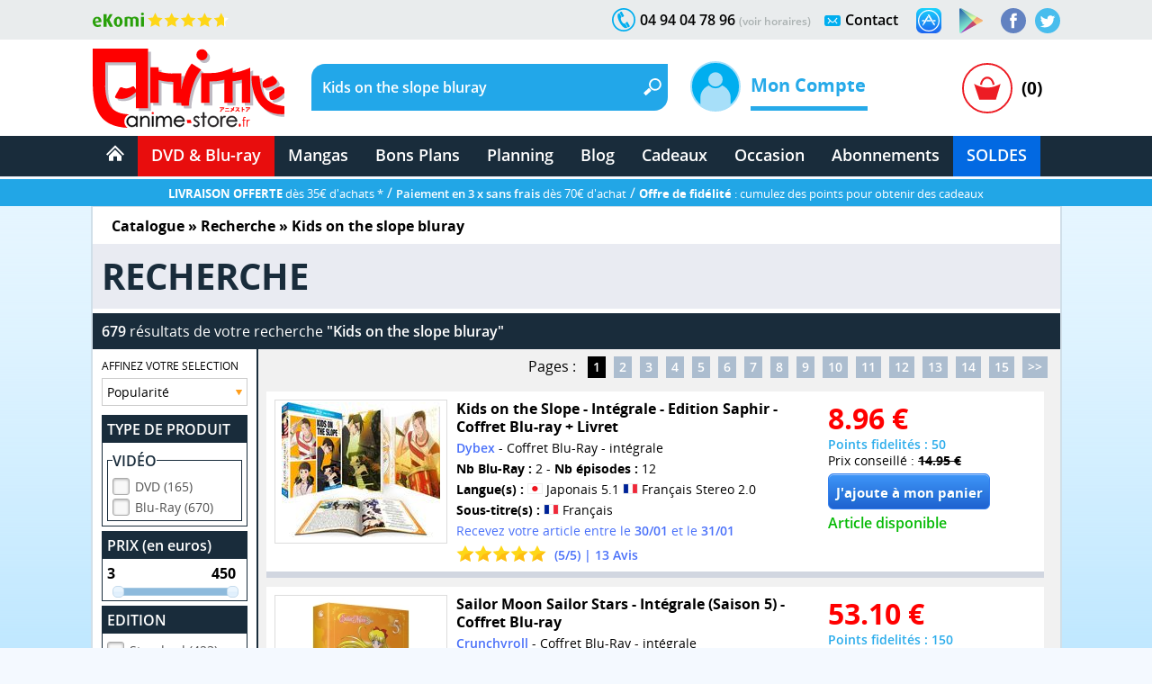

--- FILE ---
content_type: text/html; charset=windows-1252
request_url: https://www.anime-store.fr/as/Recherche-Kids+on+the+slope+bluray.html
body_size: 21459
content:
<!DOCTYPE html>
<html lang="fr" class="no-js">
<head>
    <meta charset="windows-1252" />
    <meta name="robots" content="index,follow" />
    <meta name="theme-color" content="#192c3b" />
    <meta name="format-detection" content="telephone=no" />
    <meta name="viewport" content="width=device-width, initial-scale=1"/>    <meta name="msvalidate.01" content="EA29AAC2658F8E57AE41611BFBBC290B" />
    <link rel="preload" href="fonts/OpenSans/SemiboldItalic/OpenSans-SemiboldItalic.woff2?v=1.1.0" as="font" crossorigin="">
    <link rel="manifest" href="manifest.json?1">
    <title>Anime-Store.fr : Kids on the slope bluray - DVD &amp; Blu-ray</title>
        <meta name="description" content="Tous les produits DVD &amp; Blu-ray de : Kids on the slope bluray - Séries TV ou film dans un vaste choix sur votre boutique DVD &amp; Blu-ray d'animation japonaise." />
         
                <link rel="canonical" href="https://www.anime-store.fr/as/Recherche-Kids+on+the+slope+bluray.html" />
                    <meta itemprop="image" content="https://www.anime-store.fr/as/images/facebook/fb_link_default-2.jpg" />		
        <meta itemprop="name" content="Anime-Store.fr : Kids on the slope bluray - DVD &amp; Blu-ray" />
        <meta itemprop="description" content="Tous les produits DVD &amp; Blu-ray de : Kids on the slope bluray - Séries TV ou film dans un vaste choix sur votre boutique DVD &amp; Blu-ray d'animation japonaise." />

        <meta property="og:type" content="website" />
        <meta property="og:title" content="Anime-Store.fr : Kids on the slope bluray - DVD &amp; Blu-ray" />
        <meta property="og:description" content="Tous les produits DVD &amp; Blu-ray de : Kids on the slope bluray - Séries TV ou film dans un vaste choix sur votre boutique DVD &amp; Blu-ray d'animation japonaise." />
        <meta property="og:image" content="https://www.anime-store.fr/as/images/facebook/fb_link_default-2.jpg" />
        <meta property="og:image:width" content="1200" />
        <meta property="og:image:height" content="630" />
                <meta property="og:url" content="https://www.anime-store.fr/as/Recherche-Kids+on+the+slope+bluray.html" />
                <meta property="og:site_name" content="Anime Store" />

        <meta name="twitter:card" content="summary_large_image">
        <meta name="twitter:site" content="@AnimeStoreIDP">
        <meta name="twitter:creator" content="@AnimeStoreIDP">
        <meta name="twitter:title" content="Anime-Store.fr : Kids on the slope bluray - DVD &amp; Blu-ray">
        <meta name="twitter:description" content="Tous les produits DVD &amp; Blu-ray de : Kids on the slope bluray - Séries TV ou film dans un vaste choix sur votre boutique DVD &amp; Blu-ray d'animation japonaise.">
        <meta name="twitter:image" content="https://www.anime-store.fr/as/images/facebook/fb_link_default-2.jpg">

        <meta property="fb:admins" content="1190440523" />
        <meta property="fb:app_id" content="1003186886446871" />

        <link rel="shortcut icon" type="image/png" href="https://www.anime-store.fr/as/images/favicon-48x48.png" />
        <link rel="icon" type="image/png" href="/favicon-16x16.png" sizes="16x16" />
        <link rel="icon" type="image/png" href="/favicon-32x32.png" sizes="32x32" />
        <link rel="icon" type="image/png" href="/favicon-96x96.png" sizes="96x96" />
        <link rel="icon" type="image/png" href="/favicon-160x160.png" sizes="160x160" />
        <link rel="icon" type="image/png" href="/favicon-196x196.png" sizes="196x196" />
        <link rel="icon" type="image/png" href="/favicon-228x228.png" sizes="228x228" />

        <link rel="apple-touch-icon" href="https://www.anime-store.fr/touch-icon-iphone.png">
        <link rel="apple-touch-icon" sizes="57x57" href="/apple-touch-icon-57x57.png" />
        <link rel="apple-touch-icon" sizes="60x60" href="/apple-touch-icon-60x60.png" />
        <link rel="apple-touch-icon" sizes="72x72" href="/apple-touch-icon-72x72.png" />
        <link rel="apple-touch-icon" sizes="76x76" href="/apple-touch-icon-76x76.png" />
        <link rel="apple-touch-icon" sizes="114x114" href="/apple-touch-icon-114x114.png" />
        <link rel="apple-touch-icon" sizes="120x120" href="/apple-touch-icon-120x120.png" />
        <link rel="apple-touch-icon" sizes="144x144" href="/apple-touch-icon-144x144.png" />
        <link rel="apple-touch-icon" sizes="152x152" href="/apple-touch-icon-152x152.png" />

        <meta name="msapplication-TileColor" content="#000000" />
        <meta name="msapplication-TileImage" content="/mstile-144x144.png" />
        <meta name="msapplication-square150x150logo" content="square.png" />


        <link rel="stylesheet" href="css/global.min.css?210" type="text/css" media="all" />    <!--[if lt IE 8]> <link rel="stylesheet" href="css/IE.css" type="text/css" media="all" /> <![endif]-->
    <style type="text/css" media="print">
        @media print {

            header,
            footer {
                display: none
            }

            body {
                font-size: 12px
            }
        }
    </style>
    <link rel="stylesheet" href="css/redmond/jquery-ui-1.10.3.custom.min.css" type="text/css" media="all" />            <script type="text/javascript" defer src="js/jquery-ui-1.10.3.custom.min.js"></script>
    <script type="text/javascript" src="js/script.js?1"></script>
    <script type="text/javascript" src="js/lazy.min.js?1" defer></script>
    <script type="text/javascript" >document.documentElement.classList.remove("no-js");</script>

    <script async src="https://www.googletagmanager.com/gtag/js?id=G-VDSTWG9P7K"></script>
    <script>

        window.dataLayer = window.dataLayer || [];
        function gtag(){dataLayer.push(arguments);}
        
        gtag('consent', 'default', {
        'ad_storage': 'denied',
        'analytics_storage': 'granted'
        });

        gtag('js', new Date());

    </script>

            <!--[if lt IE 9]> <script src="js/html5.js"></script> <![endif]-->

        <script type="text/javascript" defer>
            function ShowOrHide(a) {
                $(document).ready(function() {
                    if ($("#" + a).css("display") == "none")
                        $("#" + a).show();
                    else
                        $("#" + a).hide();
                });
            }

            function change_class(class1, class2, cible) {
                $('#' + cible).removeClass(class1);
                $('#' + cible).addClass(class2);
            }
            var var_load = 1;
        </script>
        <script>
  gtag('config', 'G-VDSTWG9P7K');
</script>

<script>
  gtag('config', 'AW-1048553266');
</script></head>

<body class="bodyAS">
    <div class="mobile_show">
    <div class="bg_black" id="h_aside_mobile_b"></div>
</div>

<header>
    <!-- MOBILE -->
    <div id="SearchMobileInput" class="header-mobile-search-mobile">
                    <input type="text" class="header-mobile-key" aria-label="Recherche un article" title="Recherche un article" id="search_header_mobile2" name="key" placeholder="Recherche un article" value="Kids on the slope bluray" autocomplete="off" />
                </div>
    <div class="h_1 mobile_show" id="header_mobile">
        <div class="h_r_result_mobile">
            <div class="h_r_result_mobile_1" id="zoneMobileResultats"></div>
        </div>
        <div class="h_mobile">
            <div class="h_menu_mobile h_2 header-mobile-menu-burger"></div>

            <a href="Accueil-Anime-Store.html" class="h_logo_mobile header-mobile-logo-anime-store" title="Anime Store"></a>

            <div class="h_search_mobile">
                                    <input type="text" id="search_header_mobile" placeholder="Que recherchez vous ?" name="key" value="Kids on the slope bluray" title="Que recherchez vous ?s" autocomplete="off" />
                                </div>
            <div class="mobile480_hide h_3 header-loupe-mobile" onclick="window.document.menu_r.submit()">

            </div>

            <div class="h_panier_mobile" onclick="ShowOrHide('caddie_ac');
                    ShowOrHide('caddie_font_ac');
                    $('html, body').animate({scrollTop: $('html').offset().top}, 0);">
                <div class="h_panier_mobile_img inline header-panier-mobile" style="margin-top:12px"></div>
                <div class="h_panier_nbprod_mobile inline">(0)</div>
            </div>
            <div class="mobile480_show mobile280_hide h_4">
                <div id="bouton_search_mobile" class="header-loupe-mobile pointer"></div>
            </div>

            <div class="clear"></div>
        </div>

        <nav class="h_aside_mobile h_5" style="height:calc(100vh)">

            <div id="mobile_scroll_h" class="h_aside_mobile_shadow scroll_style mobile_scroll" style="height:calc(100vh - 74px)">
                <div>

                    <div class="h_aside_title_section">VOTRE COMPTE</div>
                                            <a href="Identification.html" class="h_aside_link">Connectez-vous</a>
                        <a href="Inscription.html" class="h_aside_link">Inscrivez-vous</a>
                                        
                    <div class="h_aside_title_section">SOLDES D'HIVER 2026</div>
                    <a href="Soldes-dhiver-2025-Tous-nos-produits-a-petit-prix-Section-166.html" class="h_aside_link">Toutes nos soldes d'hiver</a>
                    <a href="soldes-hiver-japanime-2026.html" class="h_aside_link">Notre sélection : Les meilleures offres anime à ne pas manquer</a>
                  

                    <div class="h_aside_title_section">CATALOGUE</div>


                    <a href="Catalogue.html" class="h_aside_link">Nos produits par licences</a>

                    <a href="Meilleurs-Ventes.html" class="h_aside_link">Meilleures ventes</a>
                    <a href="Planning-Anime-Store.html" class="h_aside_link">Planning</a>

                    <div class="h_aside_title_section">DVD &amp; Blu-ray</div>
                    <a href="Bons-Plans-Tous-nos-produits-a-petit-prix-Section-49.html" class="h_aside_link">Bons Plans</a>
                    <a href="index.php?tri=1&amp;script=section&amp;id_groupe=1" class="h_aside_link">Nouveautés DVD &amp; Blu-ray</a>
                    <a href="Precommandes-dAnime-Store-Section-61.html" class="h_aside_link">Précommandes DVD &amp; Blu-ray</a>
                    
                    <a href="DVD-Bluray-doccasion-Section-103.html" class="h_aside_link">DVD & Blu-ray d'occasion</a>

                    <a href="index.php?tri=1&amp;script=section&amp;id_groupe=68" class="h_aside_link">Nos Cadeaux &amp; bons d'achat</a>

                    <div class="h_aside_title_section">MANGAS</div>
                    <a href="index.php?tri=1&amp;script=section&amp;id_groupe=135" class="h_aside_link">Nouveautés Mangas</a>
                    <a href="Manga-Livre-Section-117.html" class="h_aside_link">Mangas</a>
                    <a href="Pack-Manga-Livre-Section-129.html" class="h_aside_link">Pack Manga</a>
                    <a href="Manga-doccasion-Section-168.html" class="h_aside_link">Manga d'occasion</a>
                                            <a href="index.php?tri=1&amp;script=section&amp;id_groupe=149" class="h_aside_link">Nouveautés Mangas Hentaï</a>
                                        <a href="index.php?tri=1&amp;script=section&amp;id_groupe=161" class="h_aside_link">Nouveautés Mangas Yaoi</a>

                    <div class="h_aside_title_section">ABONNEMENTS</div>
                    <a href="Abonnements-baki-the-grappler.html" class="h_aside_link">Abonnement Baki the Grappler</a>
                    <a href="Abonnements-be-blues.html" class="h_aside_link">Abonnement Be Blues!</a>
                    <a href="Abonnements-gash-bell.html" class="h_aside_link">Abonnement Gash Bell!!</a>
                    <a href="Abonnements-karakuri-circus.html" class="h_aside_link">Abonnement Karakuri Circus</a>
                    <a href="Abonnements-kengan-ashura.html" class="h_aside_link">Abonnement Kengan Ashura</a>
                    <a href="Abonnements-kengan-omega.html" class="h_aside_link">Abonnement Kengan Omega</a>
                    <a href="Abonnements-kingdom.html" class="h_aside_link">Abonnement Kingdom</a>
                    <a href="Abonnements-kingdom-deluxe.html" class="h_aside_link">Abonnement Kingdom Deluxe</a>
                    <a href="Abonnements-out.html" class="h_aside_link">Abonnement OUT</a>
                    <a href="Abonnements-sleepy-princess.html" class="h_aside_link">Abonnement Sleepy Princess</a>

                    <div class="h_aside_title_section">SOUS-SECTIONS DVD &amp; BLU-RAY</div>
                    <div class="h_aside_title_sous_section" style="cursor:pointer" id="b_h_m_1">AUTRES SECTIONS

                        <svg id="b_h_m_1_t" version="1.1" width="10" height="10" class="svg-triangle t" xmlns="http://www.w3.org/2000/svg" xmlns:xlink="http://www.w3.org/1999/xlink" viewBox="0 0 552.611 552.611" xml:space="preserve">
                            <path d="M486.413,221.412L122.347,12.916c-52.938-30.318-95.852-5.44-95.852,55.563v415.652c0,61.004,42.914,85.882,95.852,55.563 l364.066-208.49C539.351,300.887,539.351,251.731,486.413,221.412z" /></svg>
                    </div>
                    <div class="none" id="h_hide_1">
                        <a href="Nos-DVD-Section-66.html" class="h_aside_link">DVD</a>
                        <a href="Nos-BluRay-danimation-Manga-Japanime-Section-9.html" class="h_aside_link">Blu-ray</a>
                        <a href="Nos-offres-de-pack-DVD-et-Bluray-aux-meilleurs-prix-du-net--Section-7.html" class="h_aside_link">Pack DVD &amp; Bluray</a>

                        <a href="Nos-series-TV-en-DVD-et-BluRay-Section-67.html" class="h_aside_link">Série TV</a>
                        <a href="Nos-Films-et-OAV-en-DVD-et-BluRay-Section-8.html" class="h_aside_link">Films &amp; OAV</a>
                        <a href="Shonen-Section-62.html" class="h_aside_link">Shonen (jeunes / Ado)</a>

                        <a href="Shojo-Section-63.html" class="h_aside_link">Shojo (Girls)</a>
                        <a href="Senein-Section-64.html" class="h_aside_link">Seinen (Thèmes Matures)</a>
                        <a href="DVD-Bluray-Enfant-et-Jeunesse-Section-16.html" class="h_aside_link">Enfants &amp; jeunesses</a>
                        <a href="Pack-coffret-DVD-pour-enfant-et-jeunesse-Section-6.html" class="h_aside_link">Pack DVD Enfants</a>
                    </div>


                    <div class="h_aside_title_sous_section" style="cursor:pointer" id="b_h_m_2">NOS COLLECTIONS
                        <svg id="b_h_m_2_t" version="1.1" width="10" height="10" class="svg-triangle t" xmlns="http://www.w3.org/2000/svg" xmlns:xlink="http://www.w3.org/1999/xlink" viewBox="0 0 552.611 552.611" xml:space="preserve">
                            <path d="M486.413,221.412L122.347,12.916c-52.938-30.318-95.852-5.44-95.852,55.563v415.652c0,61.004,42.914,85.882,95.852,55.563 l364.066-208.49C539.351,300.887,539.351,251.731,486.413,221.412z" /></svg>
                    </div>
                    <div class="none" id="h_hide_2">
                        <a href="Coffret-DVD-de-la-collection-Gold-Section-12.html" class="h_aside_link">Collection Gold</a>
                        <a href="Edition-Saphir-BluRay-Collection-Section-20.html" class="h_aside_link">Collection Saphir</a>
                        <a href="Coffret-DVD-de-la-Collection-Nostalgie-Section-11.html" class="h_aside_link">Collection Nostalgie</a>
                        <a href="Coffret-DVD-edition-Gold-en-hors-collection-Section-13.html" class="h_aside_link">Hors Collection</a>
                        <a href="Nos-Films-et-OAV-edition-Gold-en-DVD-Section-42.html" class="h_aside_link">Films &amp; OAV Gold</a>
                        <a href="Coffrets-DVD-Beez-Collection-Anime-Legends-Section-2.html" class="h_aside_link">Collection Anime Legends</a>
                        <a href="DVD-et-BluRay-Collector-Section-14.html" class="h_aside_link">Coffrets Collectors</a>
                    </div>

                    <div class="h_aside_title_sous_section" style="cursor:pointer" id="b_h_m_3">GENRES
                        <svg id="b_h_m_3_t" version="1.1" width="10" height="10" class="svg-triangle t" xmlns="http://www.w3.org/2000/svg" xmlns:xlink="http://www.w3.org/1999/xlink" viewBox="0 0 552.611 552.611" xml:space="preserve">
                            <path d="M486.413,221.412L122.347,12.916c-52.938-30.318-95.852-5.44-95.852,55.563v415.652c0,61.004,42.914,85.882,95.852,55.563 l364.066-208.49C539.351,300.887,539.351,251.731,486.413,221.412z" /></svg>
                    </div>
                    <div class="none" id="h_hide_3">

                        <a href="Action-Aventure-Section-31.html" class="h_aside_link">Action/Aventure</a>
                        <a href="Sentimental-Romantique-Section-39.html" class="h_aside_link">Comédie Sentimentale</a>
                        <a href="Fantastique-Section-37.html" class="h_aside_link">Fantastique</a>
                        <a href="Horreur-Frisson-Section-41.html" class="h_aside_link">Frisson (Horreur)</a>
                        <a href="Comedie-Section-33.html" class="h_aside_link">Humour</a>
                        <a href="Magical-Girls-Section-34.html" class="h_aside_link">Magical Girl</a>
                        <a href="Nostalgie-dessin-animee-des-annees-80-Section-35.html" class="h_aside_link">Nostalgie</a>
                        <a href="ScienceFiction-Section-36.html" class="h_aside_link">Science-fiction</a>
                        <a href="Sport-Section-32.html" class="h_aside_link">Sport</a>
                        <a href="Thriller-Suspense-Section-38.html" class="h_aside_link">Thriller (Suspense)</a>
                        <a href="Mecha-Section-43.html" class="h_aside_link">Mecha</a>
                        <a href="Ecchi-Section-86.html" class="h_aside_link">Ecchi</a>
                        <a href="Yaoi-Section-87.html" class="h_aside_link">Yaoi</a>
                        <a href="Sentai-Section-40.html" class="h_aside_link">Sentai</a>
                                                    <a href="Hentai-Section-88.html" class="h_aside_link">Hentaï</a>
                                            </div>

                    <div class="h_aside_title_sous_section" style="cursor:pointer" id="b_h_m_4">ÉDITEURS VIDÉOS
                        <svg id="b_h_m_4_t" version="1.1" width="10" height="10" class="svg-triangle t" xmlns="http://www.w3.org/2000/svg" xmlns:xlink="http://www.w3.org/1999/xlink" viewBox="0 0 552.611 552.611" xml:space="preserve">
                            <path d="M486.413,221.412L122.347,12.916c-52.938-30.318-95.852-5.44-95.852,55.563v415.652c0,61.004,42.914,85.882,95.852,55.563 l364.066-208.49C539.351,300.887,539.351,251.731,486.413,221.412z" /></svg>
                    </div>
                    <div class="none" id="h_hide_4">

                        <a href="ALL-THE-ANIME-Section-72.html" class="h_aside_link">@Anime</a>
                        <a href="AB-Video-Section-21.html" class="h_aside_link">AB Video</a>
                        <a href="Anima-Section-22.html" class="h_aside_link">Anima</a>
                        <a href="Beez-Section-23.html" class="h_aside_link">Beez</a>
                        <a href="Black-Box-Section-24.html" class="h_aside_link">Black Box</a>
                        <a href="Declic-Images-Section-25.html" class="h_aside_link">Déclic Images</a>
                        <a href="Dybex-Section-26.html" class="h_aside_link">Dybex</a>
                        <a href="IDP-Home-Video-Section-27.html" class="h_aside_link">IDP Home Vidéo</a>
                        <a href="Kana-Home-Video-Section-28.html" class="h_aside_link">Kana Video</a>
                        <a href="Kaze-Section-44.html" class="h_aside_link">Kaze</a>
                        <a href="Wakanim-Section-30.html" class="h_aside_link">Wakanim</a>
                        <a href="We-Anim-Section-29.html" class="h_aside_link">We Anim</a>

                    </div>

                    <div class="h_aside_title_section">SOUS-SECTIONS MANGAS</div>
                    <div class="h_aside_title_sous_section" style="cursor:pointer" id="b_h_m_5">GENRES
                        <svg id="b_h_m_5_t" version="1.1" width="10" height="10" class="svg-triangle t" xmlns="http://www.w3.org/2000/svg" xmlns:xlink="http://www.w3.org/1999/xlink" viewBox="0 0 552.611 552.611" xml:space="preserve">
                            <path d="M486.413,221.412L122.347,12.916c-52.938-30.318-95.852-5.44-95.852,55.563v415.652c0,61.004,42.914,85.882,95.852,55.563 l364.066-208.49C539.351,300.887,539.351,251.731,486.413,221.412z" /></svg>
                    </div>
                    <div class="none" id="h_hide_5">

                        <a href="Manga-Shonen-Livre-Section-130.html" class="h_aside_link">Manga Shonen</a>
                        <a href="Manga-Seinen-Livre-Section-158.html" class="h_aside_link">Manga Seinen</a>
                        <a href="Manga-Livre-Yaoi-Section-101.html" class="h_aside_link">Manga Yaoi</a>
                        <a href="Manga-Livre-Yuri-Section-172.html" class="h_aside_link">Manga Yuri</a>
                        <a href="Manga-Shojo-et-Josei-Livre-Section-175.html" class="h_aside_link">Manga Shojo &amp; Josei</a>
                                                    <a href="Manga-Livre-Hentai-Section-116.html" class="h_aside_link">Manga Hentaï</a>
                                            </div>

                    <div class="h_aside_title_sous_section" style="cursor:pointer" id="b_h_m_7">LICENCES DU MOMENT
                        <svg id="b_h_m_7_t" version="1.1" width="10" height="10" class="svg-triangle t" xmlns="http://www.w3.org/2000/svg" xmlns:xlink="http://www.w3.org/1999/xlink" viewBox="0 0 552.611 552.611" xml:space="preserve">
                            <path d="M486.413,221.412L122.347,12.916c-52.938-30.318-95.852-5.44-95.852,55.563v415.652c0,61.004,42.914,85.882,95.852,55.563 l364.066-208.49C539.351,300.887,539.351,251.731,486.413,221.412z" /></svg>
                    </div>
                    <div class="none" id="h_hide_7">

                       <a href="Kingdom-produits-1131.html" class="h_aside_link" >Kingdom</a>
                        <a href="Kingdom-Deluxe-Edition-produits-1913.html" class="h_aside_link" >Kingdom Deluxe</a>
                        <a href="Baki-the-Grappler-produits-192.html" class="h_aside_link" >Baki the Grappler</a>
                        <a href="New-Grappler-Baki-produits-1683.html" class="h_aside_link" >New Grappler Baki</a>
                        <a href="Hanma-Baki-produits-2010.html" class="h_aside_link" >Hanma Baki</a>
                        <a href="Be-Blues-produits-1895.html" class="h_aside_link" >Be Blues!</a>
                        <a href="Gannibal-produits-1294.html" class="h_aside_link" >Gannibal</a>
                        <a href="Grand-Blue-produits-1329.html" class="h_aside_link" >Grand Blue</a>
                        <a href="Kengan-Ashura-produits-1359.html" class="h_aside_link" >Kengan Ashura</a>
                        <a href="Kengan-Omega-produits-1650.html" class="h_aside_link" >Kengan Omega</a>
                        <a href="The-Breaker-produits-1346.html" class="h_aside_link" >The Breaker</a>
                        <a href="7th-Time-Loop-The-Villainess-Enjoys-a-Carefree-Life-produits-1545.html" class="h_aside_link" >7th Time Loop</a>
                        <a href="The-Unwanted-Undead-Adventurer-produits-1295.html" title="The Unwanted Undead Adventurer" class="h_aside_link" >The Unwanted Undead Adv...</a>
                        <a href="OUT-produits-1813.html" class="h_aside_link" >OUT</a>
                        <a href="Konosuba-Sois-Beni-Monde-Merveilleux--produits-1277.html" class="h_aside_link" >Konosuba</a>
                        <a href="Chillin-Life-in-a-Different-World-produits-1334.html" class="h_aside_link" title="Chillin' Life in a Different World" >Chillin' Life in a Differ...</a>
                        <a href="TenPuru-produits-1930.html" class="h_aside_link" >TenPuru</a>
                        <a href="Egregor-Le-Souffle-de-la-Foi-produits-759.html" class="h_aside_link" >Egregor</a>
                        <a href="TenPuru-produits-1930.html" class="h_aside_link" >TenPuru</a>
                        <a href="Yureka-produits-1178.html" class="h_aside_link" >Yureka</a>
                        <a href="Arrete-de-me-chauffer-Nagatoro-produits-2068.html" class="h_aside_link" >Nagatoro</a>
                        <a href="Tsukimichi-Moonlit-Fantasy-produits-1810.html" class="h_aside_link" >Tsukimichi</a>
                        <a href="Isekai-Samurai-produits-1975.html" class="h_aside_link" >Isekai Samurai</a>
                        <a href="Magical-Buffs-Leveil-de-lenchanteur-polyvalent-produits-1911.html" class="h_aside_link" >Magical Buffs</a>
                        <a href="Gash-Bell-produits-1666.html" class="h_aside_link" >Gash Bell!!</a>
                        <a href="Hidamari-ga-Kikoeru-produits-828.html" class="h_aside_link" >Hidamari ga Kikoeru</a>
                        <a href="Sleepy-Princess-in-the-Demon-Castle-produits-1669.html" class="h_aside_link" >Sleepy Princess</a>
                        <a href="Skeleton-Knight-in-Another-World-produits-1373.html" class="h_aside_link" title="Skeleton Knight in Another World" >Skeleton Knight in Ano...</a>
                        <a href="RentAGirlfriend-produits-1765.html" class="h_aside_link" >Rent-A-Girlfriend</a>
                        <a href="Higurashi-Le-Sanglot-des-Cigales-Meguri-produits-1912.html" class="h_aside_link" >Higurashi - Meguri</a>
                        <a href="Oni-Goroshi-produits-1775.html" class="h_aside_link" >Oni Goroshi</a>
                        <a href="Sister-and-Giant-produits-1933.html" class="h_aside_link" >Sister and Giant</a>
                        <a href="Bocchi-the-Rock-produits-1665.html" class="h_aside_link" >Bocchi the Rock!</a>
                        <a href="Capeta-produits-2075.html" class="h_aside_link" >Capeta</a>

                    </div>

                    <div class="h_aside_title_sous_section" style="cursor:pointer" id="b_h_m_8">ÉDITEURS MANGAS
                        <svg id="b_h_m_8_t" version="1.1" width="10" height="10" class="svg-triangle t" xmlns="http://www.w3.org/2000/svg" xmlns:xlink="http://www.w3.org/1999/xlink" viewBox="0 0 552.611 552.611" xml:space="preserve">
                            <path d="M486.413,221.412L122.347,12.916c-52.938-30.318-95.852-5.44-95.852,55.563v415.652c0,61.004,42.914,85.882,95.852,55.563 l364.066-208.49C539.351,300.887,539.351,251.731,486.413,221.412z" /></svg>
                    </div>
                    <div class="none" id="h_hide_8">
                        <a href="Meian-Mangas-Livres-Section-134.html" class="h_aside_link">Meian</a>
                        <a href="Noeve-Grafx-Mangas-Livres-Section-178.html" class="h_aside_link">Noeve Grafx</a>
                        <a href="Boys-Love-Mangas-Livres-Section-132.html" class="h_aside_link">Boy's Love</a>
                                                    <a href="Hot-Manga-Mangas-Livres-Section-133.html" class="h_aside_link">Hot Manga</a>
                                            </div>

                    <div class="h_aside_title_section">AUTRE</div>
                    <a href="Blog-Anime-Store.html" class="h_aside_link">Blog</a>
                    <a href="Contact.html" class="h_aside_link">Contact</a>

                    <a href="tel:0033494047896" class="h_6">Appelez-nous au 04 94 04 78 96</a>
                    <div style="height:55px"></div>

                </div>
            </div>
        </nav>

    </div>
    <div class="mobile_show h_32"></div>

    <div class="mobile_hide">
        <div class="h_barre_1 h_7">
            <div class="d_center">
                <a href="https://www.ekomi.fr/avis-clients-dclic-collectionfr.html" class="header-ekomi h_ekomi h_33" rel="noopener" target="_blank" title="Avis clients d'Anime-Store.fr sur notre partenaire Ekomi"></a>

                                <a href="https://twitter.com/AnimeStoreIDP" class="h_twitter header-logo-twitter" title="Rejoignez-nous sur Twitter" rel="noopener" target="_blank"></a>
                <a href="https://www.facebook.com/AnimeStore.fr" class="h_facebook header-logo-facebook" rel="noopener" target="_blank" title="Rejoignez-nous sur Facebook"></a>
                <a href="https://play.google.com/store/apps/details?id=com.phonegap.AnimeStore" class="h_facebook header-google-play" rel="noopener" target="_blank" title="Télécharger notre application Anime store pour smartphone ou tablette Android"></a>
                <a href="https://itunes.apple.com/fr/app/anime-store/id1048959172" class="h_facebook header-apple-store" rel="noopener" target="_blank" title="Télécharger notre application Anime store pour smartphone ou tablette sur iOS (iPhone et iPad)"></a>

                <div class="h_text h_8"><a href="Contact.html" class="h_b_contact" title="Vous voulez nous contacter ?">Contact</a></div>
                <div class="h_contact header-contact"></div>


                <div class="h_text h_10">04 94 04 78 96 <a href="Contact.html" class="h_tel_link">(voir horaires)</a></div>
                <div class="h_tel header-tel h_10"></div>

                <div class="clear"></div>
            </div>
        </div>
        <div class="h_barre_2 h_11">
            <div class="d_center h_12">
                <a class="h_logo header-logo-desktop-anime-store floatL" href="Accueil-Anime-Store.html" title="Anime Store"></a>

                <div class="h_search header-search-bg floatL h_13">
                    <!--  SEARCH ======================================================================================= -->
                                            <div class="h_15">
                            <div class="floatL"><input id="search_header" placeholder="Que recherchez vous ?" title="Que recherchez vous ?" class="h_r_input" type="text" name="key" autocomplete="off" value="Kids on the slope bluray" /></div> <a href="javascript:window.document.menu_r.submit()" class="h_r_submit header-loupe t"></a>
                            <div class="clear"></div>
                        </div>

                        <div id="zoneResultats" class="h_r_result"></div>
                                            <!-- ============================================================================================ -->
                </div>

                <div class="h_moncompte floatL">
                    

                        <div class="h_i_moncompte inline" id="b_h_menu_compte" title="Mon Compte"></div>
                        <div class="h_t_moncompte inline">
                            Mon Compte
                            <hr class="h_moncompte_hr" />
                            <div class="h_moncompte_menu">

                                <form name="f_h_ident" action="mon_compte/connexion.php" method="post" autocomplete="off">
                                    <div class="h_moncompte_title">Déjà Client ?</div>

                                    <label class="h_label block" for="header_ident">Mon identifiant ou email</label>
                                    <div><input type="text" id="header_ident" name="ident" autocomplete="username" /></div>

                                    <label class="h_label block" for="header_pass">Mon mot de passe</label>
                                    <div><input type="password" autocomplete="current-password" id="header_pass" name="pass" /></div>
                                    <a onclick="window.document.f_h_ident.submit();" class="h_b_ident">Connexion »</a>

                                    <a href="IdentPerdu.html" class="h_lost_password">Mot de passe oublié?</a>

                                    <div class="h_36">
                                        <input type="checkbox" class="checkbox" name="logon" id="logon" value="1" checked="checked" /><label for="logon" class="h_session">Garder ma session ouverte</label>
                                    </div>
                                    <div class="h_37"><input type="submit" /></div>
                                </form>

                                <hr class="h_moncompte_hr2" />

                                <div class="h_moncompte_title">Nouveau client ?</div>

                                <a href="Inscription.html" class="h_b_ident">Je crée un compte</a>


                            </div>
                        </div>                </div>
                <div class="h_panier floatR">
                                            <a onclick="ShowOrHide('caddie_ac');ShowOrHide('caddie_font_ac')" class="h_panier_link floatL t" title="Panier"></a>
                        <div class="h_panier_nbprod floatL">(0)</div>
                        <div class="clear"></div>
                                    </div>
            </div>
        </div>
        <div class="h_barre_3">
            <div class="d_center">

                                <nav class="h_16">
                    <ul class="navigation"><!-- @whitespace
                        --><li><a href="Accueil-Anime-Store.html" ><span class="h_b_accueil header-icone-accueil"></span></a></li><!-- @whitespace
                        --><li id="h_b_video"><a id="h_b_dvdbluray" href="Catalogue.html"  class="h_b_nav_1" >DVD &amp; Blu-ray</a><!-- @whitespace
                            --><ul><!-- @whitespace
                                --><li class="h_menu_cat">
                                    <div class="h_menu_cat_section">
                                        <div class="h_i_cat header-catalogue-icone"></div>
                                        <a href="Catalogue-DVD-Bluray.html" class="h_menu_cat_title_1" title="Catalogue DVD &amp; Blu-ray">CATALOGUE DVD/BR</a>
                                        <div class="clear h_20"></div>

                                        <div class="h_i_new header-new-icone h_18"></div>
                                        <a href="index.php?tri=1&amp;script=section&amp;id_groupe=1" title="Nouveautés DVD &amp; Blu-ray" class="h_menu_cat_title_1 h_19">NOUVEAUTÉS DVD/BR</a>
                                        <div class="clear h_20"></div>

                                        <div class="h_i_new header-precommande-icone h_18"></div>
                                        <a href="Precommandes-dAnime-Store-Section-61.html" class="h_menu_cat_title_1 h_21" title="Précommandes DVD &amp; Blu-ray">PRÉCOMMANDES</a>
                                        <div class="clear h_20"></div>

                                        <div class="h_i_topvente header-topventes-icone"></div>
                                        <a href="Meilleurs-Ventes.html" class="h_menu_cat_title_1 h_22">MEILLEURES VENTES</a>
                                        <div class="clear h_20"></div>

                                        <div class="h_23">
                                            <div class="h_i_s_1 header-icone-s-1"></div>
                                            <a href="Nos-DVD-Section-66.html" class="h_menu_cat_title_2">DVD</a>
                                            <div class="clear"></div>

                                            <div class="h_i_s_1 header-icone-s-1"></div>
                                            <a href="Nos-BluRay-danimation-Manga-Japanime-Section-9.html" class="h_menu_cat_title_2">Blu-Ray</a>
                                            <div class="clear"></div>

                                            <div class="h_i_s_1 header-icone-s-1"></div>
                                            <a href="Nos-offres-de-pack-DVD-et-Bluray-aux-meilleurs-prix-du-net--Section-7.html" class="h_menu_cat_title_2">Pack DVD &amp; Bluray</a>
                                            <div class="clear"></div>

                                        </div>

                                        <div class="h_24">
                                            <div class="h_i_s_1 header-icone-s-1"></div>
                                            <a href="Nos-series-TV-en-DVD-et-BluRay-Section-67.html" class="h_menu_cat_title_2">Série TV</a>
                                            <div class="clear"></div>

                                            <div class="h_i_s_1 header-icone-s-1"></div>
                                            <a href="Nos-Films-et-OAV-en-DVD-et-BluRay-Section-8.html" class="h_menu_cat_title_2">Films &amp; OAV</a>
                                            <div class="clear"></div>
                                        </div>
                                        <div class="h_24">

                                            <div class="h_i_s_1 header-icone-s-1"></div>
                                            <a href="Shonen-Section-62.html" class="h_menu_cat_title_2">Shonen <span class="h_25">(Jeunes / Ado)</span></a>
                                            <div class="clear"></div>


                                            <div class="h_i_s_1 header-icone-s-1"></div>
                                            <a href="Shojo-Section-63.html" class="h_menu_cat_title_2">Shojo <span class="h_25">(Girls)</span></a>
                                            <div class="clear"></div>

                                            <div class="h_i_s_1 header-icone-s-1"></div>
                                            <a href="Senein-Section-64.html" class="h_menu_cat_title_2">Seinen <span class="h_25">(Thèmes Matures)</span></a>
                                            <div class="clear"></div>

                                            <div class="h_i_s_1 header-icone-s-1"></div>
                                            <a href="DVD-Bluray-Enfant-et-Jeunesse-Section-16.html" class="h_menu_cat_title_2">Enfants &amp; Jeunesses</a>
                                            <div class="clear"></div>


                                        </div>
                                    </div>
                                    <div class="h_menu_cat_section">
                                        <div class="h_menu_cat_title_3">NOS COLLECTIONS</div>

                                        <hr class="h_cat_hr" />

                                        <a href="Coffret-DVD-de-la-collection-Gold-Section-12.html" class="h_menu_cat_link h_26">Collection Gold</a>
                                        <a href="Edition-Saphir-BluRay-Collection-Section-20.html" class="h_menu_cat_link h_26">Collection Saphir</a>
                                        <a href="Coffret-DVD-de-la-Collection-Nostalgie-Section-11.html" class="h_menu_cat_link h_26">Collection Nostalgie</a>
                                        <a href="Coffret-DVD-edition-Gold-en-hors-collection-Section-13.html" class="h_menu_cat_link h_26">Hors Collection</a>
                                        <a href="Nos-Films-et-OAV-edition-Gold-en-DVD-Section-42.html" class="h_menu_cat_link h_26">Films &amp; OAV Gold</a>

                                        <a href="Coffrets-DVD-Beez-Collection-Anime-Legends-Section-2.html" class="h_menu_cat_link h_24">Collection Anime Legends</a>

                                        <a href="DVD-et-BluRay-Collector-Section-14.html" class="h_menu_cat_link h_24">Coffrets collectors</a>
                                        <a href="Nos-offres-de-pack-DVD-et-Bluray-aux-meilleurs-prix-du-net--Section-7.html" class="h_menu_cat_link h_24">Packs DVD &amp; Bluray</a>
                                        <a href="Pack-coffret-DVD-pour-enfant-et-jeunesse-Section-6.html" class="h_menu_cat_link h_26">Packs DVD Enfants</a>

                                    </div>


                                    <div class="h_menu_cat_section">
                                        <div class="h_45">
                                            <div class="h_menu_cat_title_3">GENRES (VIDÉOS)</div>

                                            <hr class="h_cat_hr" />

                                            <a href="Action-Aventure-Section-31.html" class="h_menu_cat_link h_26">Action/Aventure</a>
                                            <a href="Sentimental-Romantique-Section-39.html" class="h_menu_cat_link h_26">Comédie Sentimentale</a>
                                            <a href="Fantastique-Section-37.html" class="h_menu_cat_link h_26">Fantastique</a>
                                            <a href="Horreur-Frisson-Section-41.html" class="h_menu_cat_link h_26">Frisson (Horreur)</a>
                                            <a href="Comedie-Section-33.html" class="h_menu_cat_link h_26">Humour</a>
                                            <a href="Magical-Girls-Section-34.html" class="h_menu_cat_link h_26">Magical Girl</a>
                                            <a href="Nostalgie-dessin-animee-des-annees-80-Section-35.html" class="h_menu_cat_link h_26">Nostalgie</a>
                                            <a href="ScienceFiction-Section-36.html" class="h_menu_cat_link h_26">Science-fiction</a>
                                            <a href="Sport-Section-32.html" class="h_menu_cat_link h_26">Sport</a>
                                            <a href="Thriller-Suspense-Section-38.html" class="h_menu_cat_link h_26">Thriller (Suspense)</a>
                                            <a href="Mecha-Section-43.html" class="h_menu_cat_link h_26">Mecha</a>
                                            <a href="Ecchi-Section-86.html" class="h_menu_cat_link h_26">Ecchi</a>
                                            <a href="Yaoi-Section-87.html" class="h_menu_cat_link h_26">Yaoi</a>
                                            <a href="Sentai-Section-40.html" class="h_menu_cat_link h_26">Sentai</a>
                                                                                            <a href="Hentai-Section-88.html" class="h_menu_cat_link h_26">Hentaï</a>
                                                                                    </div>
                                    </div>
                                    <div class="h_menu_cat_section h_27">
                                        <div class="h_45">
                                            <div class="h_menu_cat_title_3">ÉDITEURS VIDÉOS</div>

                                            <hr class="h_cat_hr" />
                                            <a href="ALL-THE-ANIME-Section-72.html" class="h_menu_cat_link h_26">@Anime</a>
                                            <a href="AB-Video-Section-21.html" class="h_menu_cat_link h_26">AB Video</a>
                                            <a href="Anima-Section-22.html" class="h_menu_cat_link h_26">Anima</a>
                                            <a href="Beez-Section-23.html" class="h_menu_cat_link h_26">Beez</a>
                                            <a href="Black-Box-Section-24.html" class="h_menu_cat_link h_26">Black Box</a>
                                            <a href="Declic-Images-Section-25.html" class="h_menu_cat_link h_26">Déclic Images</a>
                                            <a href="Dybex-Section-26.html" class="h_menu_cat_link h_26">Dybex</a>
                                            <a href="IDP-Home-Video-Section-27.html" class="h_menu_cat_link h_26">IDP Home Vidéo</a>
                                            <a href="Kana-Home-Video-Section-28.html" class="h_menu_cat_link h_26">Kana Video</a>
                                            <a href="Kaze-Section-44.html" class="h_menu_cat_link h_26">Kaze</a>
                                            <a href="Wakanim-Section-30.html" class="h_menu_cat_link h_26">Wakanim</a>
                                            <a href="We-Anim-Section-29.html" class="h_menu_cat_link h_26">We Anim</a>

                                        </div>
                                    </div>
                                    <div class="clear"></div>
                                </li><!-- @whitespace --></ul><!-- @whitespace
                            --></li><!-- @whitespace
                             --><li id="h_b_manga"><a id="h_b_manga_2" href="Catalogue-Mangas.html" >Mangas</a><!-- @whitespace
                            --><ul><!-- @whitespace
                                --><li class="h_menu_cat">
                                    <div class="h_menu_cat_section">

                                        <div class="h_i_new header-new-icone h_18"></div>
                                        <a href="Catalogue-Mangas.html" class="h_menu_cat_title_1" title="Catalogue DVD &amp; Blu-ray">CATALOGUE MANGAS</a>
                                        <div class="clear h_20"></div>

                                        <div class="h_i_new header-precommande-icone h_18"></div>
                                        <a href="index.php?tri=1&amp;script=section&amp;id_groupe=135" title="Nouveautés Mangas" class="h_menu_cat_title_1 h_19">NOUVEAUTÉS</a>
                                        <div class="clear h_20"></div>
                                        <div class="h_i_new header-new-icone h_18"></div>
                                        <a href="index.php?tri=1&amp;script=section&amp;id_groupe=161" class="h_menu_cat_title_1 h_19">NOUVEAUTÉS YAOI</a>
                                        <div class="clear h_20"></div>

                                        <div class="h_i_new header-precommande-icone h_18"></div>
                                        <a href="Precommandes-Mangas-livres-Section-136.html" class="h_menu_cat_title_1 h_21" title="Précommandes Mangas">PRÉCOMMANDES</a>
                                        <div class="clear h_20"></div>

                                        <div class="h_i_topvente header-topventes-icone"></div>
                                        <a href="Meilleurs-Ventes-Manga.html" class="h_menu_cat_title_1 h_22" title="Meilleurs ventes Mangas">MEILLEURES VENTES</a>
                                        <div class="clear h_20"></div>

                                        <div class="h_23">
                                            <div class="h_i_s_1 header-icone-s-1"></div>
                                            <a href="Manga-Livre-Section-117.html" class="h_menu_cat_title_2">MANGAS</a>
                                            <div class="clear"></div>

                                            <div class="h_i_s_1 header-icone-s-1"></div>
                                            <a href="Pack-Manga-Livre-Section-129.html" class="h_menu_cat_title_2">PACKS MANGAS</a>
                                            <div class="clear"></div>

                                        </div>

                                        <div class="h_23">

                                            <div class="h_i_s_1 header-icone-s-1"></div>
                                            <a href="Manga-Shonen-Livre-Section-130.html" class="h_menu_cat_title_2">Manga Shonen</a>
                                            <div class="clear"></div>

                                            <div class="h_i_s_1 header-icone-s-1"></div>
                                            <a href="Manga-Seinen-Livre-Section-158.html" class="h_menu_cat_title_2">Manga Seinen</a>
                                            <div class="clear"></div>

                                            <div class="h_i_s_1 header-icone-s-1"></div>
                                            <a href="Manga-Livre-Yaoi-Section-101.html" class="h_menu_cat_title_2">Manga Yaoi</a>
                                            <div class="clear"></div>

                                            <div class="h_i_s_1 header-icone-s-1"></div>
                                            <a href="Manga-Livre-Yuri-Section-172.html" class="h_menu_cat_title_2">Manga Yuri</a>
                                            <div class="clear"></div>

                                            <div class="h_i_s_1 header-icone-s-1"></div>
                                            <a href="Manga-Shojo-et-Josei-Livre-Section-175.html" class="h_menu_cat_title_2">Manga Shojo &amp; Josei</a>
                                            <div class="clear"></div>

                                                                                            <div class="h_i_s_1 header-icone-s-1"></div>
                                                <a href="Manga-Livre-Hentai-Section-116.html" class="h_menu_cat_title_2">Manga Hentaï</a>
                                                <div class="clear"></div>
                                            
                                        </div>


                                    </div>
                                    <div class="h_menu_cat_section">
                                        
                                        <div class="h_menu_cat_title_3">LICENCES DU MOMENT</div>

                                        <hr class="h_cat_hr" />

                                       
                                        <a href="Kingdom-produits-1131.html" class="h_menu_cat_link h_26" >Kingdom</a>
                                        <a href="Kingdom-Deluxe-Edition-produits-1913.html" class="h_menu_cat_link h_26" >Kingdom Deluxe</a>
                                        <a href="Baki-the-Grappler-produits-192.html" class="h_menu_cat_link h_26" >Baki the Grappler</a>
                                        <a href="New-Grappler-Baki-produits-1683.html" class="h_menu_cat_link h_26" >New Grappler Baki</a>
                                        <a href="Hanma-Baki-produits-2010.html" class="h_menu_cat_link h_26" >Hanma Baki</a>
                                        <a href="Be-Blues-produits-1895.html" class="h_menu_cat_link h_26" >Be Blues!</a>
                                        <a href="Gannibal-produits-1294.html" class="h_menu_cat_link h_26" >Gannibal</a>
                                        <a href="Grand-Blue-produits-1329.html" class="h_menu_cat_link h_26" >Grand Blue</a>
                                        <a href="Kengan-Ashura-produits-1359.html" class="h_menu_cat_link h_26" >Kengan Ashura</a>
                                        <a href="Kengan-Omega-produits-1650.html" class="h_menu_cat_link h_26" >Kengan Omega</a>
                                        <a href="The-Breaker-produits-1346.html" class="h_menu_cat_link h_26" >The Breaker</a>
                                        <a href="7th-Time-Loop-The-Villainess-Enjoys-a-Carefree-Life-produits-1545.html" class="h_menu_cat_link h_26" >7th Time Loop</a>
                                        <a href="The-Unwanted-Undead-Adventurer-produits-1295.html" title="The Unwanted Undead Adventurer" class="h_menu_cat_link h_26" >The Unwanted Undead Adv...</a>
                                        <a href="OUT-produits-1813.html" class="h_menu_cat_link h_26" >OUT</a>
                                        <a href="Konosuba-Sois-Beni-Monde-Merveilleux--produits-1277.html" class="h_menu_cat_link h_26" >Konosuba</a>
                                        <a href="Chillin-Life-in-a-Different-World-produits-1334.html" class="h_menu_cat_link h_26" title="Chillin' Life in a Different World" >Chillin' Life in a Differ...</a>
    

                                    </div>

                                    <div class="h_menu_cat_section">

                                        <div style="margin-left:10px">
                                             <a href="Egregor-Le-Souffle-de-la-Foi-produits-759.html" class="h_menu_cat_link h_26" >Egregor</a>
                                             <a href="TenPuru-produits-1930.html" class="h_menu_cat_link h_26" >TenPuru</a>
                                             <a href="Yureka-produits-1178.html" class="h_menu_cat_link h_26" >Yureka</a>
                                             <a href="Arrete-de-me-chauffer-Nagatoro-produits-2068.html" class="h_menu_cat_link h_26" >Nagatoro</a>
                                             <a href="Tsukimichi-Moonlit-Fantasy-produits-1810.html" class="h_menu_cat_link h_26" >Tsukimichi</a>
                                             <a href="Isekai-Samurai-produits-1975.html" class="h_menu_cat_link h_26" >Isekai Samurai</a>
                                             <a href="Magical-Buffs-Leveil-de-lenchanteur-polyvalent-produits-1911.html" class="h_menu_cat_link h_26" >Magical Buffs</a>
                                             <a href="Gash-Bell-produits-1666.html" class="h_menu_cat_link h_26" >Gash Bell!!</a>
                                             <a href="Hidamari-ga-Kikoeru-produits-828.html" class="h_menu_cat_link h_26" >Hidamari ga Kikoeru</a>
                                             <a href="Sleepy-Princess-in-the-Demon-Castle-produits-1669.html" class="h_menu_cat_link h_26" >Sleepy Princess</a>
                                            <a href="Skeleton-Knight-in-Another-World-produits-1373.html" class="h_menu_cat_link h_26" title="Skeleton Knight in Another World" >Skeleton Knight in Ano...</a>
                                            <a href="RentAGirlfriend-produits-1765.html" class="h_menu_cat_link h_26" >Rent-A-Girlfriend</a>
                                            <a href="Higurashi-Le-Sanglot-des-Cigales-Meguri-produits-1912.html" class="h_menu_cat_link h_26" >Higurashi - Meguri</a>
                                            <a href="Oni-Goroshi-produits-1775.html" class="h_menu_cat_link h_26" >Oni Goroshi</a>
                                            <a href="Sister-and-Giant-produits-1933.html" class="h_menu_cat_link h_26" >Sister and Giant</a>
                                            <a href="Bocchi-the-Rock-produits-1665.html" class="h_menu_cat_link h_26" >Bocchi the Rock!</a>
                                            <a href="Capeta-produits-2075.html" class="h_menu_cat_link h_26" >Capeta</a>
                                        </div>

                                    </div>

                                    <div class="h_menu_cat_section h_27">
                                        <div class="h_45">
                                            <div class="h_menu_cat_title_3">ÉDITEURS</div>

                                            <hr class="h_cat_hr" />
                                            <a href="Meian-Mangas-Livres-Section-134.html" class="h_menu_cat_link h_26">Meian</a>
                                            <a href="Noeve-Grafx-Mangas-Livres-Section-178.html" class="h_menu_cat_link h_26">Noeve Grafx</a>
                                            <a href="Boys-Love-Mangas-Livres-Section-132.html" class="h_menu_cat_link h_26">Boy's Love</a>
                                                                                            <a href="Hot-Manga-Mangas-Livres-Section-133.html" class="h_menu_cat_link h_26">Hot Manga</a>
                                            
                                        </div>
                                    </div>
                                    <div class="clear"></div>
                                </li><!-- @whitespace --></ul>
                        </li><!-- @whitespace
                        --><li><a href="Bons-Plans-Tous-nos-produits-a-petit-prix-Section-49.html"  title="Bons Plans - Tous nos produits DVD &amp; Blu-Ray d'anime à petit prix">Bons Plans</a></li><!-- @whitespace
                        --><li><a href="Planning-Anime-Store.html" >Planning</a></li><!-- @whitespace
                        --><li><a href="Blog-Anime-Store.html" >Blog</a></li><!-- @whitespace
                        --><li><a href="index.php?tri=1&amp;script=section&amp;id_groupe=68" >Cadeaux</a></li><!-- @whitespace
                        --><li><a href="Manga-doccasion-Section-168.html" >Occasion</a></li><!-- @whitespace
                        --><li><a href="Abonnements-mangas.html" title="Abonnements Mangas : Kingdom, Karakuri Circus, Kengan Asuhra, Baki, Be Blues!, Kingdom Deluxe" >Abonnements</a></li><!-- @whitespace
                        --><li><a href="soldes-hiver-japanime-2026.html"  class="h_b_nav_2"  title="Soldes d'hiver 2026 - Tous nos produits DVD &amp; Blu-Ray d'anime à petit prix">SOLDES</a></li>
                    </ul>
                </nav>
            </div>
        </div>
                <div class="h_28">
            <div class="d_center h_29">
                <div class="h_30"><a href="ConditionsGenerales.html#cgv_livraison" class="h_avantage"><b>LIVRAISON OFFERTE</b> dès 35&euro; d'achats *</a> / <span class="h_avantage_nolink"><span class="b_600">Paiement en 3 x sans frais</span> dès 70&euro; d'achat</span> / <div class="h_avantage inline" id="h_avantage"><b>Offre de fidélité</b> : cumulez des points pour obtenir des cadeaux</div>
                </div>
            </div>
        </div>    </div>
</header>
<script>
    $(document).ready(function() {

        var r_1 = 0;
        var r_2 = 0;
        var r_3 = 0;
        var r_4 = 0;
        var r_5 = 0;
        var r_6 = 0;
        var r_7 = 0;
        var r_8 = 0;

        $('#b_h_m_1').click(function() {
            if (r_1 == 0) {
                d = 90;
                r_1 = 1;
                $('#h_hide_1').show();
            } else {
                d = 0;
                r_1 = 0;
                $('#h_hide_1').hide();
            }
            $("#b_h_m_1_t").css({
                '-moz-transform': 'rotate(' + d + 'deg)',
                '-webkit-transform': 'rotate(' + d + 'deg)',
                '-o-transform': 'rotate(' + d + 'deg)',
                '-ms-transform': 'rotate(' + d + 'deg)',
                'transform': 'rotate(' + d + 'deg)'
            });
        });


        $('#b_h_m_2').click(function() {
            if (r_2 == 0) {
                d = 90;
                r_2 = 1;
                $('#h_hide_2').show();
            } else {
                d = 0;
                r_2 = 0;
                $('#h_hide_2').hide();
            }
            $("#b_h_m_2_t").css({
                '-moz-transform': 'rotate(' + d + 'deg)',
                '-webkit-transform': 'rotate(' + d + 'deg)',
                '-o-transform': 'rotate(' + d + 'deg)',
                '-ms-transform': 'rotate(' + d + 'deg)',
                'transform': 'rotate(' + d + 'deg)'
            });
        });

        $('#b_h_m_3').click(function() {
            if (r_3 == 0) {
                d = 90;
                r_3 = 1;
                $('#h_hide_3').show();
            } else {
                d = 0;
                r_3 = 0;
                $('#h_hide_3').hide();
            }
            $("#b_h_m_3_t").css({
                '-moz-transform': 'rotate(' + d + 'deg)',
                '-webkit-transform': 'rotate(' + d + 'deg)',
                '-o-transform': 'rotate(' + d + 'deg)',
                '-ms-transform': 'rotate(' + d + 'deg)',
                'transform': 'rotate(' + d + 'deg)'
            });
        });

        $('#b_h_m_4').click(function() {
            if (r_4 == 0) {
                d = 90;
                r_4 = 1;
                $('#h_hide_4').show();
            } else {
                d = 0;
                r_4 = 0;
                $('#h_hide_4').hide();
            }
            $("#b_h_m_4_t").css({
                '-moz-transform': 'rotate(' + d + 'deg)',
                '-webkit-transform': 'rotate(' + d + 'deg)',
                '-o-transform': 'rotate(' + d + 'deg)',
                '-ms-transform': 'rotate(' + d + 'deg)',
                'transform': 'rotate(' + d + 'deg)'
            });
        });

        $('#b_h_m_5').click(function() {
            if (r_5 == 0) {
                d = 90;
                r_5 = 1;
                $('#h_hide_5').show();
            } else {
                d = 0;
                r_5 = 0;
                $('#h_hide_5').hide();
            }
            $("#b_h_m_5_t").css({
                '-moz-transform': 'rotate(' + d + 'deg)',
                '-webkit-transform': 'rotate(' + d + 'deg)',
                '-o-transform': 'rotate(' + d + 'deg)',
                '-ms-transform': 'rotate(' + d + 'deg)',
                'transform': 'rotate(' + d + 'deg)'
            });
        });

        $('#b_h_m_6').click(function() {
            if (r_6 == 0) {
                d = 90;
                r_6 = 1;
                $('#h_hide_6').show();
            } else {
                d = 0;
                r_6 = 0;
                $('#h_hide_6').hide();
            }
            $("#b_h_m_6_t").css({
                '-moz-transform': 'rotate(' + d + 'deg)',
                '-webkit-transform': 'rotate(' + d + 'deg)',
                '-o-transform': 'rotate(' + d + 'deg)',
                '-ms-transform': 'rotate(' + d + 'deg)',
                'transform': 'rotate(' + d + 'deg)'
            });
        });

        $('#b_h_m_7').click(function() {
            if (r_7 == 0) {
                d = 90;
                r_7 = 1;
                $('#h_hide_7').show();
            } else {
                d = 0;
                r_7 = 0;
                $('#h_hide_7').hide();
            }
            $("#b_h_m_7_t").css({
                '-moz-transform': 'rotate(' + d + 'deg)',
                '-webkit-transform': 'rotate(' + d + 'deg)',
                '-o-transform': 'rotate(' + d + 'deg)',
                '-ms-transform': 'rotate(' + d + 'deg)',
                'transform': 'rotate(' + d + 'deg)'
            });
        });

        $('#b_h_m_8').click(function() {
            if (r_8 == 0) {
                d = 90;
                r_8 = 1;
                $('#h_hide_8').show();
            } else {
                d = 0;
                r_8 = 0;
                $('#h_hide_8').hide();
            }
            $("#b_h_m_8_t").css({
                '-moz-transform': 'rotate(' + d + 'deg)',
                '-webkit-transform': 'rotate(' + d + 'deg)',
                '-o-transform': 'rotate(' + d + 'deg)',
                '-ms-transform': 'rotate(' + d + 'deg)',
                'transform': 'rotate(' + d + 'deg)'
            });
        });

        $('.h_menu_mobile').click(function(event) {

            if ($('.h_aside_mobile').css("left") == "0px") {
                $('#h_aside_mobile_b').hide();
                $('.h_aside_mobile').animate({
                    "left": "-900px"
                }, 150, function() {
                    $('.h_aside_mobile').hide();
                });

            } else {
                $('#h_aside_mobile_b').show();

                $('.h_aside_mobile').show().animate({
                    "left": "0px"
                }, 150);

            }
        });

        //var heightScroll = $(window).outerHeight() - $('header').outerHeight(true);

        /*var heightScroll = $(window).height();

        $('.mobile_scroll').css({'height': heightScroll + 'px'});

        $(window).resize(function () {
            //var heightScroll = $(window).outerHeight() - $('header').outerHeight(true);
            var heightScroll = $(window).height();
            $('.mobile_scroll').css({'height': heightScroll + 'px'});
        });*/

        $('#b_h_menu_compte').click(function(event) {
            if ($('.h_moncompte_menu').css('left') == '0px')
                $('.h_moncompte_menu').css({
                    'left': '-999em'
                });
            else
                $('.h_moncompte_menu').css({
                    'left': '0px',
                    'background': '#fff'
                });
        });

        
            $('#search_header,#search_header_mobile,#search_header_mobile2').keypress(function(e) {
                code = e.keyCode ? e.keyCode : e.which;
                $('#key_m').val($('#search_header').val());
                if (code.toString() == 13) {

                    $('form#menu_r').submit();
                }
            });

            $('#search_header,#search_header_mobile,#search_header_mobile2').keyup(function(event) {

                $('#key_m').val($('#search_header').val());


            });
                $('#search_header').keyup(function(event) {

            var self = this;
            if (self.timer)
                clearTimeout(self.timer);

            self.timer = setTimeout(function() {

                search = $('#search_header').val().trim();
                $('#search_header_mobile2').val(search);
                $('#search_header_mobile').val(search);

                $.post("ajax/recherche/search.php?q=" + search, function(data) {

                    if (data != "") {
                        $("#zoneResultats").html(data);
                        $('#zoneResultats').fadeIn();
                    } else {
                        $('#zoneResultats').hide();
                    }
                    if (search == "")
                        $('#zoneResultats').hide();

                });
                if (search == "")
                    $('#zoneResultats').hide();
                var self = this;
                self.timer = null;
            }, 100);

        });

        // Tablette
        $('#search_header_mobile').keyup(function(event) {

            var self = this;
            if (self.timer)
                clearTimeout(self.timer);
            self.timer = setTimeout(function() {
                search = $('#search_header_mobile').val();
                search = search.trim();
                $('#search_header').val(search);
                $('#search_header_mobile2').val(search);
                $.post("ajax/recherche/search.php?q=" + search, function(data) {
                    if (data != "") {
                        $("#zoneMobileResultats").html(data);
                        $('.h_r_result_mobile').fadeIn();
                    } else {
                        $('.h_r_result_mobile').hide();
                    }
                    if (search.trim() == "")
                        $('.h_r_result_mobile').hide();
                });
                if (search.trim() == "")
                    $('.h_r_result_mobile').hide();
                var self = this;
                self.timer = null;
            }, 100);
        });
        // Mobile


        $('#bouton_search_mobile').click(function(event) {
            if ($('#SearchMobileInput').css("top") != "70px") {
                $('#SearchMobileInput').animate({
                    'top': '70px'
                });

                setTimeout(function() {
                    $('#search_header_mobile2').focus();
                }, 0);
            } else {
                $('#search_header').val('');
                $('#search_header_mobile').val('');
                $('#search_header_mobile2').val('');
                $("#zoneMobileResultats").html('');
                $('.h_r_result_mobile').hide();

                $('#SearchMobileInput').animate({
                    'top': '-99px'
                });
                $('#zoneResultats').hide();
            }
        });

        $('#search_header_mobile2').keyup(function(event) {

            var self = this;
            if (self.timer)
                clearTimeout(self.timer);
            self.timer = setTimeout(function() {
                search = $('#search_header_mobile2').val();
                search = search.trim();
                $('#search_header').val(search);
                $('#search_header_mobile').val(search);
                $.post("ajax/recherche/search.php?q=" + search, function(data) {
                    if (data != "") {
                        $("#zoneMobileResultats").html(data);
                        $('.h_r_result_mobile').fadeIn();
                    } else {
                        $('.h_r_result_mobile').hide();
                    }
                    if (search.trim() == "")
                        $('.h_r_result_mobile').hide();
                });
                if (search.trim() == "")
                    $('.h_r_result_mobile').hide();
                var self = this;
                self.timer = null;
            }, 100);
        });


        $('#h_avantage').click(function() {

            //$('#m_info_bulle').html('<div class="bg_black pointer block" onclick="ShowOrHide(\'m_info_bulle\');" id="bg_black_cadeau" ></div><div class="m_cadre" ><div class="h_39" ><img src="images/divers/cadeaux.png" alt="Offre de fidelité" /></div><div class="d_newsite h_40" >En commandant sur <span class="h_41" >ANIME STORE</span>, vous accumulez des points de fidélité que vous pourriez échanger contre des <span class="h_41" >produits dérivés</span> (figurines, peluches, mugs, katana, goodies, lampe etc.) ou des <span class="h_41" >bons d\'achat</span> dans <span class="h_42" >la Boutique « vos cadeaux »</span>.</div><div class="h_44" >- Vous bénéficiez de vos points une fois votre commande réglée. </div><div class="h_44" >- Vous pouvez utiliser plusieurs bons d\'achat sur la même commande. </div><div class="h_44" >- Pour pouvoir utiliser un bon d\'achat celui si doit être inférieur à la valeur de votre panier.</div><div class="h_44" >- Attention, vous perdez la totalité de vos points au bout de 6 mois sans achat ; c\'est à dire, si vous ne cumulez pas de nouveaux points pendant 6 mois.</div><div class="bouton_default" onclick="ShowOrHide(\'m_info_bulle\');" >Fermer</div></div>');
            $('#m_info_bulle').html('<div class="bg_black" onclick="ShowOrHide(\'m_info_bulle\');" style="cursor:pointer;display:block" id="bg_black_cadeau" ></div><div class="m_cadre" ><div style="text-align:center;background:#e9ebf2;margin-bottom:20px" ><img src="images/divers/cadeaux.png" alt="Offre de fidelité"  /></div><div class="d_newsite" style="font-weight:600;margin-bottom:20px" >En commandant sur <span style="color:#f00" >ANIME STORE</span>, vous accumulez des points de fidélité que vous pourriez échanger contre des <span style=\"color:#f00\" >produits dérivés</span> (figurines, peluches, mugs, katana, goodies, lampe etc.) ou des <span style="color:#f00" >bons d\'achat</span> dans <span style="color:#22a6e6;font-weight:600" >la Boutique « vos cadeaux »</span>.</div><div style="margin-top:10px;margin-bottom:10px" >- Vous bénéficiez de vos points une fois votre commande réglée. </div><div style=\"margin-top:10px;margin-bottom:10px\" >- Vous pouvez utiliser plusieurs bons d\'achat sur la même commande. </div><div style="margin-top:10px;margin-bottom:10px" >- Pour pouvoir utiliser un bon d\'achat celui si doit être inférieur à la valeur de votre panier.</div><div style="margin-top:10px;margin-bottom:10px" >- Attention, vous perdez la totalité de vos points au bout de 6 mois sans achat ; c\'est à dire, si vous ne cumulez pas de nouveaux points pendant 6 mois.</div><div class="bouton_default" onclick=\"javascript:ShowOrHide(\'m_info_bulle\');\" >Fermer</div></div>');

            ShowOrHide('m_info_bulle');
        });

        $('#h_b_manga').mouseover(function() {

            $('#h_b_manga_2').css('background', '#ff5e5e');

        });
        $('#h_b_manga').mouseout(function() {

            $('#h_b_manga_2').css('background', 'none');
        });

        $('#h_b_video').mouseover(function() {

            $('#h_b_dvdbluray').css('background', '#ff5e5e');

        });
        $('#h_b_video').mouseout(function() {

            $('#h_b_dvdbluray').css('background', '#e80d0d');
        });
    });
</script>
                <div class="main" id="mainAS">
                    <div id="main" class="main2">
                    
                    <div id="m_info_bulle"></div>
                    <div class="fs_cat" ><a href="Catalogue.html" class="prod_link_cat" >Catalogue</a> &#187; Recherche &#187; <h1 class="inline" >Kids on the slope bluray</h1></div>

<div class="cat_title" >
    <h3 class="floatL cat_title_w" >Recherche</h3>
    <div class="cat_b_menu noselect" id="cat_b_menu" >FILTRER</div>
    <div class="clear" ></div>
</div>
<div class="fs_menuH r_1" ><span class="b_600" >679</span> résultats de votre recherche <span class="b_600" >"Kids on the slope bluray"</span></div><div class="fs_bg" >
    <div class="fs_menu" >        <script type="text/javascript" >
     

        
$(function() {
$( "#slider-range" ).slider({
range: true,
min: 3,
max: 450,
values: [ 3, 450 ],
slide: function( event, ui ) {
$( "#amount_min" ).val(  ui.values[ 0 ] );
$( "#amount_max" ).val(  ui.values[ 1 ] );
	
	
}
});
$( "#amount_min" ).val( $( "#slider-range" ).slider( "values", 0 ));
$( "#amount_max" ).val( $( "#slider-range" ).slider( "values", 1 ));
	
});

            $(document).ready(function () {
                $("#slider-range").slider({
                    // options
                    start: function (event, ui) {
                        // code
                    },
                    slide: function (event, ui) {
                        // code
                        $("#amount_min").val($("#slider-range").slider("values", 0));
                        $("#amount_max").val($("#slider-range").slider("values", 1));
                    },
                    change: function (event, ui) {
                        $("form#menu_r").submit();
                    }
                });
            });


            $('#search_dc').keypress(function (e) {
                code = e.keyCode ? e.keyCode : e.which;
                if (code.toString() == 13) {
                    $('form#menu_r').submit();
                }
            });

            $('#search_dc').keyup(function (event) {

                $('#key_m').val($('#search_dc').val());


            });


        </script>

        <form name="menu_r" id="menu_r" method="get" action="index.php"  >
            <input type="hidden" name="script" value="recherche" />

            <input type="hidden" name="key" value="Kids on the slope bluray" id="key_m" />
            <div id="form_trans" >
                <div class="fs_ts"  >AFFINEZ VOTRE SELECTION</div>
                <select name="tri" onchange="javascript:window.document.menu_r.submit();" class="r_14" >
                    <option value="5" selected="selected" >Popularité</option>
                    <option value="1"  >Date de Parution</option>
                    <option value="2"  >Alphabétique</option>
                    <option value="3"  >Prix croissant</option>
                    <option value="4"  >Prix décroissant</option>					
                </select>

                <div class="fs_cadre_menu" >
                    <div class="fs_cadre_menu_titre" > 
                        TYPE DE PRODUIT
                    </div>
                            <div class="r_15" >
                                                <fieldset class="fs_fieldset" >
                                <legend class="fs_legend" >VID&#201;O</legend>

            <div class="fs_checkbox" ><input id="CB1" type="checkbox" class="checkbox styled" name="id_type_produit_video[]" onclick="window.document.menu_r.submit();" value="1"  /><label for="CB1" class="fs_checkbox_label" >DVD (165)</label></div>            <div class="fs_checkbox" ><input id="CB2" class="checkbox" type="checkbox" name="id_type_produit_video[]" onclick="window.document.menu_r.submit();" value="2"  /><label for="CB2" class="fs_checkbox_label" >Blu-Ray (670)</label></div>                            </fieldset>
                                                    </div>

                </div>
            </div>
            <div class="fs_cadre_menu" >
                <div class="fs_cadre_menu_titre" > 
                    PRIX (en euros)
                </div>
                <div class="r_17" ><input type="text" id="amount_min" name="amount_min" class="r_18" readonly="readonly" size="4" /> </div>
                <div class="r_19" ><input type="text" id="amount_max" name="amount_max" class="r_20" readonly="readonly" size="4" /> </div>
                <div class="clear" ></div>
                <div class="r_15" >
                    <div class="r_21" style="font-size:0.6em" id="slider-range"></div>
                </div>
            </div>


            <div id="form_trans2" >

                            <div class="fs_cadre_menu" >
                        <div class="fs_cadre_menu_titre" > 
                            EDITION
                        </div>

                        <div class="r_15" >
                            <div class="fs_checkbox" ><input id="CB4_1" class="checkbox" type="checkbox" name="id_type_edition[]" value="1" onclick="window.document.menu_r.submit();"  /><label for="CB4_1" class="fs_checkbox_label" >Standard (423)</label></div>	
                            <div class="fs_checkbox" ><input id="CB4_2" class="checkbox" type="checkbox" name="id_type_edition[]" value="2" onclick="window.document.menu_r.submit();"  /><label for="CB4_2" class="fs_checkbox_label" >Collector (256)</label></div>
                        </div>
                    </div>
        
                                    <div class="fs_cadre_menu" >
                        <div class="fs_cadre_menu_titre" > 
                            CATÉGORIE
                        </div>

                        <div class="r_15" >
            <div class="fs_checkbox" ><input id="CB5_1" class="checkbox" type="checkbox" name="id_type_anime[]" value="1" onclick="window.document.menu_r.submit();"  /><label for="CB5_1" class="fs_checkbox_label" >Séries TV (427)</label></div>            <div class="fs_checkbox" ><input id="CB5_2" class="checkbox" type="checkbox" name="id_type_anime[]" value="2" onclick="window.document.menu_r.submit();"  /><label for="CB5_2" class="fs_checkbox_label" >Films (224)</label></div>                            <div class="fs_checkbox" ><input id="CB5_3" class="checkbox" type="checkbox" name="id_type_anime[]" value="3" onclick="window.document.menu_r.submit();"  /><label for="CB5_3" class="fs_checkbox_label" >OAV (28)</label></div>                        </div>
                    </div>
                                                    <div class="fs_cadre_menu" >
                        <div class="fs_cadre_menu_titre" > 
                            FORMAT VIDEO
                        </div>

                        <div class="r_15" >
                            <div class="fs_checkbox" ><input id="CB6_1" class="checkbox" type="checkbox" name="id_type_format[]" value="1" onclick="window.document.menu_r.submit();"  /><label for="CB6_1" class="fs_checkbox_label" >4/3 (43)</label></div>	
                            <div class="fs_checkbox" ><input id="CB6_2" class="checkbox" type="checkbox" name="id_type_format[]" value="2" onclick="window.document.menu_r.submit();"  /><label for="CB6_2" class="fs_checkbox_label" >16/9 (636)</label></div>
                        </div>
                    </div>
            
                    <div class="gr_cadre_o" > 
                        <div class="gr_titre_cat" >LANGUE</div>
                    </div>

                    <div class="gr_cadre_u" >
            <div><input id="gr_lang_1" class="checkbox" type="checkbox" name="id_lang[]" value="1" onclick="window.document.menu_r.submit();"  /><label for="gr_lang_1" class="s_info_m" >Japonais <span class="gr_nb" >(668)</span></label></div>	

                        <div class="r_22" ><input id="gr_lang_2" class="checkbox" type="checkbox" name="id_lang[]" value="2" onclick="window.document.menu_r.submit();"  /><label for="gr_lang_2" class="s_info_m" >Français <span class="gr_nb" >(498)</span></label></div>	
                        <div class="r_22" ><input id="gr_lang_3" class="checkbox" type="checkbox" name="id_lang[]" value="3" onclick="window.document.menu_r.submit();"  /><label for="gr_lang_3" class="s_info_m" >Anglais <span class="gr_nb" >(30)</span></label></div>                        <div class="r_22" ><input id="gr_lang_4" class="checkbox" type="checkbox" name="id_lang[]" value="4" onclick="window.document.menu_r.submit();"  /><label for="gr_lang_4" class="s_info_m" >Allemand <span class="gr_nb" >(19)</span></label></div>                        
                    </div>
                        
                    <div class="gr_cadre_o" > 
                        <div class="gr_titre_cat" >SOUS-TITRE</div>
                    </div>

                    <div class="gr_cadre_u" >

            <div><input id="gr_st_2" class="checkbox" type="checkbox" name="id_st[]" value="2" onclick="window.document.menu_r.submit();"  /><label for="gr_st_2" class="s_info_m" >Français <span class="gr_nb" >(674)</span></label></div>	
            <div class="r_22" ><input id="gr_st_3"  class="checkbox"type="checkbox" name="id_st[]" value="3" onclick="window.document.menu_r.submit();"  /><label for="gr_st_3" class="s_info_m" >Anglais <span class="gr_nb" >(33)</span></label></div>                        <div class="r_22" ><input id="gr_st_4" class="checkbox" type="checkbox" name="id_st[]" value="4" onclick="window.document.menu_r.submit();"  /><label for="gr_st_4" class="s_info_m" >Allemand <span class="gr_nb" >(16)</span></label></div>                        <div class="r_22" ><input id="gr_st_6" class="checkbox" type="checkbox" name="id_st[]" value="6" onclick="window.document.menu_r.submit();"  /><label for="gr_st_6" class="s_info_m" >Néerlandais <span class="gr_nb" >(24)</span></label></div>
                    </div>
                                </div>

        </form>


        </div>


    <div class="fs_result" ><div class="fs_result_s" ><div class="r_9" ><div class="inline r_10" >Pages :</div>  <div class="fs_pages inline" >1</div>  <a href="index.php?script=recherche&amp;key=Kids+on+the+slope+bluray&start=15"  class="fs_pages_link inline" >2</a>  <a href="index.php?script=recherche&amp;key=Kids+on+the+slope+bluray&start=30"  class="fs_pages_link inline" >3</a>  <a href="index.php?script=recherche&amp;key=Kids+on+the+slope+bluray&start=45"  class="fs_pages_link inline" >4</a>  <a href="index.php?script=recherche&amp;key=Kids+on+the+slope+bluray&start=60"  class="fs_pages_link inline" >5</a>  <a href="index.php?script=recherche&amp;key=Kids+on+the+slope+bluray&start=75"  class="fs_pages_link inline" >6</a>  <a href="index.php?script=recherche&amp;key=Kids+on+the+slope+bluray&start=90"  class="fs_pages_link inline" >7</a>  <a href="index.php?script=recherche&amp;key=Kids+on+the+slope+bluray&start=105"  class="fs_pages_link inline" >8</a>  <a href="index.php?script=recherche&amp;key=Kids+on+the+slope+bluray&start=120"  class="fs_pages_link inline" >9</a>  <a href="index.php?script=recherche&amp;key=Kids+on+the+slope+bluray&start=135"  class="fs_pages_link inline" >10</a>  <a href="index.php?script=recherche&amp;key=Kids+on+the+slope+bluray&start=150"  class="fs_pages_link inline" >11</a>  <a href="index.php?script=recherche&amp;key=Kids+on+the+slope+bluray&start=165"  class="fs_pages_link inline" >12</a>  <a href="index.php?script=recherche&amp;key=Kids+on+the+slope+bluray&start=180"  class="fs_pages_link inline" >13</a>  <a href="index.php?script=recherche&amp;key=Kids+on+the+slope+bluray&start=195"  class="fs_pages_link inline" >14</a>  <a href="index.php?script=recherche&amp;key=Kids+on+the+slope+bluray&start=210"  class="fs_pages_link inline" >15</a> <a href="index.php?script=recherche&amp;key=Kids+on+the+slope+bluray&start=675"  class="fs_pages_link inline" >&gt;&gt;</a></div><div><div class="fs_cadre_prod" itemscope itemtype="http://schema.org/Product" id="ref_6162_1" >
            <div class="fs_img_cadre_prod" >
        <a href="Kids-on-the-Slope-Integrale-Edition-Saphir-Coffret-Bluray-Livret-produit-video-6162.html" class="fs_cadre_img r_2" title="Kids on the Slope - Intégrale - Edition Saphir - Coffret Blu-ray + Livret" >
            <img 
            src="images/visuels/0_small.png" 
            srcset="images/visuels/0_small.png 1x, images/visuels/0_200.png 2x" 
            data-src="images/visuels/video/petite/6162.jpg"
            data-srcset="images/visuels/video/petite/6162.jpg 1x, images/visuels/video/200/6162.jpg 1.5x" 
            
            alt="Kids on the Slope - Intégrale - Edition Saphir - Coffret Blu-ray + Livret" style="max-height:150px" class="fs_img lazy-js" />
            <noscript><img src="images/visuels/video/petite/6162.jpg" alt="Kids on the Slope - Intégrale - Edition Saphir - Coffret Blu-ray + Livret" style="max-height:150px" class="fs_img" itemprop="image" /></noscript></a>            </div>

            <div class="fs_info_cadre_prod" >
                <div class="r_3" >
                    <h2><a href="Kids-on-the-Slope-Integrale-Edition-Saphir-Coffret-Bluray-Livret-produit-video-6162.html" class="fs_titre_prod" title="Kids on the Slope - Intégrale - Edition Saphir - Coffret Blu-ray + Livret" ><span itemprop="name" >Kids on the Slope - Intégrale - Edition Saphir - Coffret Blu-ray + Livret</span></a></h2>
                    <span itemprop="gtin13" style="display:none" >5413505380792</span>
                    <span itemprop="sku" style="display:none" >D6162</span>
                    <div class="fp_info_cadre_prod_1" itemprop="brand" itemscope itemtype="http://schema.org/Brand" ><span class="fp_info_cadre_prod_editeur" itemprop="name" >Dybex</span> - Coffret Blu-Ray - intégrale</div>
                    <div class="fp_info_cadre_prod_prix_mobile" >8.96 &euro;</div>
                    <div class="fs_statut mobile720_show" ><span class="mc_statutCom2" >Article disponible</span></div>
                    <div class="fp_info_cadre_prod_point_mobile" >Points fidelités : 50</div>
                    <div class="fp_info_cadre_prod_2" >
                                 <span class="b_700" >Nb Blu-Ray :</span> 2                        - <span class="b_700" >Nb épisodes :</span> 12                    </div>
                    <div class="fp_info_cadre_prod_3" >
                        <div><span class="b_700" >Langue(s) :</span>  <img src="images/catalogue/drapeau/1.png" class="prod-drapeau"  alt="Japonais" width="15" height="10" /> Japonais 5.1 <img src="images/catalogue/drapeau/2.png" class="prod-drapeau"  alt="Français" width="15" height="10" /> Français Stereo 2.0</div>
        <div class="r_6" ><span class="b_700" >Sous-titre(s) :</span>  <img src="images/catalogue/drapeau/2.png" class="prod-drapeau"  alt="Français" width="15" height="10" /> Français</div>                    </div>
                        <div class="fp_info_cadre_prod_livraison" >Recevez votre article entre le <span class="b_600" >30/01</span> et le <span class="b_600" >31/01</span></div><div class="fp_info_cadre_prod_4" >
                            <div class="inline r_4" ><div class="inline margin-right-5" ><div class="fiche-produit-e1" ></div><div class="fiche-produit-e1" ></div><div class="fiche-produit-e1" ></div><div class="fiche-produit-e1" ></div><div class="fiche-produit-e1" ></div><div class="clear" ></div></div></div>
                            <div class="inline" itemprop="aggregateRating" itemscope itemtype="http://schema.org/AggregateRating" >(<span itemprop="ratingValue" >5</span>/<span itemprop="bestRating" >5</span><span itemprop="worstRating" style="display:none" >1</span>) | <span itemprop="ratingCount" >13</span> Avis</div>
                        </div>                </div>
            </div>
            <div class="fs_panier_cadre_prod" itemprop="offers" itemscope itemtype="http://schema.org/Offer" >
                                <h4 class="fs_prix" ><span itemprop="price" >8.96</span> &euro;</h4>
                    <meta itemprop="priceCurrency" content="EUR" />
                    <meta itemprop="priceValidUntil" content="2026-02-01" />
                    <meta itemprop="url" content="https://www.anime-store.fr/as/Kids-on-the-Slope-Integrale-Edition-Saphir-Coffret-Bluray-Livret-produit-video-6162.html" />

                    <div class="fs_point" >Points fidelités : 50</div>
                         <div class="fs_prix_barre" >Prix conseillé : <span class="d_barre b_700" >14.95 &euro;</span></div>                                    <form action="commande/ajout_caddie.php" method="post"  >
                            <input type="submit" class="b_panier_mini r_5" title="Acheter Kids on the Slope - Intégrale - Edition Saphir - Coffret Blu-ray + Livret" value="J'ajoute à mon panier" />
                            <input type="hidden" name="ref" value="6162" />
                            <input type="hidden" name="type" value="1" />
                            <input type="hidden" name="a" value="index.php?script=recherche&amp;key=Kids+on+the+slope+bluray" />
                            <input type="hidden" name="script" value="recherche" />
                            <input type="hidden" name="id" value="" />
                        </form>
            
                    <div class="fs_statut" ><span class="mc_statutCom2" >Article disponible</span></div>
                    <meta itemprop="itemCondition" itemtype="http://schema.org/OfferItemCondition" content="http://schema.org/NewCondition" />
            <meta itemprop="availability" content="http://schema.org/InStock"/>            </div> 
            <div class="clear" ></div>
        </div>
        <div class="fs_cadre_prod" itemscope itemtype="http://schema.org/Product" id="ref_8764_1" >
            <div class="fs_img_cadre_prod" >
        <a href="Sailor-Moon-Sailor-Stars-Integrale-Saison-5-Coffret-Bluray-produit-video-8764.html" class="fs_cadre_img r_2" title="Sailor Moon Sailor Stars - Intégrale (Saison 5) - Coffret Blu-ray" >
            <img 
            src="images/visuels/0_small.png" 
            srcset="images/visuels/0_small.png 1x, images/visuels/0_200.png 2x" 
            data-src="images/visuels/video/petite/8764.webp"
            data-srcset="images/visuels/video/petite/8764.webp 1x, images/visuels/video/200/8764.webp 1.5x" 
            
            alt="Sailor Moon Sailor Stars - Intégrale (Saison 5) - Coffret Blu-ray" style="max-height:150px" class="fs_img lazy-js" />
            <noscript><img src="images/visuels/video/petite/8764.jpg" alt="Sailor Moon Sailor Stars - Intégrale (Saison 5) - Coffret Blu-ray" style="max-height:150px" class="fs_img" itemprop="image" /></noscript></a>            </div>

            <div class="fs_info_cadre_prod" >
                <div class="r_3" >
                    <h2><a href="Sailor-Moon-Sailor-Stars-Integrale-Saison-5-Coffret-Bluray-produit-video-8764.html" class="fs_titre_prod" title="Sailor Moon Sailor Stars - Intégrale (Saison 5) - Coffret Blu-ray" ><span itemprop="name" >Sailor Moon Sailor Stars - Intégrale (Saison 5) - Coffret Blu-ray</span></a></h2>
                    <span itemprop="gtin13" style="display:none" >3700091034102</span>
                    <span itemprop="sku" style="display:none" >D8764</span>
                    <div class="fp_info_cadre_prod_1" itemprop="brand" itemscope itemtype="http://schema.org/Brand" ><span class="fp_info_cadre_prod_editeur" itemprop="name" >Crunchyroll</span> - Coffret Blu-Ray - intégrale</div>
                    <div class="fp_info_cadre_prod_prix_mobile" >53.10 &euro;</div>
                    <div class="fs_statut mobile720_show" ><span class="mc_statutCom2" >Article disponible</span></div>
                    <div class="fp_info_cadre_prod_point_mobile" >Points fidelités : 150</div>
                    <div class="fp_info_cadre_prod_2" >
                                 <span class="b_700" >Nb Blu-Ray :</span> 5                        - <span class="b_700" >Nb épisodes :</span> 34                    </div>
                    <div class="fp_info_cadre_prod_3" >
                        <div><span class="b_700" >Langue(s) :</span>  <img src="images/catalogue/drapeau/1.png" class="prod-drapeau"  alt="Japonais" width="15" height="10" /> Japonais Stereo 2.0 <img src="images/catalogue/drapeau/2.png" class="prod-drapeau"  alt="Français" width="15" height="10" /> Français Stereo 2.0</div>
        <div class="r_6" ><span class="b_700" >Sous-titre(s) :</span>  <img src="images/catalogue/drapeau/2.png" class="prod-drapeau"  alt="Français" width="15" height="10" /> Français</div>                    </div>
                        <div class="fp_info_cadre_prod_livraison" >Recevez votre article entre le <span class="b_600" >30/01</span> et le <span class="b_600" >31/01</span></div><div class="fp_info_cadre_prod_4" >
                            <div class="inline r_4" ><div class="inline margin-right-5" ><div class="fiche-produit-e1" ></div><div class="fiche-produit-e1" ></div><div class="fiche-produit-e1" ></div><div class="fiche-produit-e1" ></div><div class="fiche-produit-e1" ></div><div class="clear" ></div></div></div>
                            <div class="inline" itemprop="aggregateRating" itemscope itemtype="http://schema.org/AggregateRating" >(<span itemprop="ratingValue" >5</span>/<span itemprop="bestRating" >5</span><span itemprop="worstRating" style="display:none" >1</span>) | <span itemprop="ratingCount" >6</span> Avis</div>
                        </div>                </div>
            </div>
            <div class="fs_panier_cadre_prod" itemprop="offers" itemscope itemtype="http://schema.org/Offer" >
                                <h4 class="fs_prix" ><span itemprop="price" >53.10</span> &euro;</h4>
                    <meta itemprop="priceCurrency" content="EUR" />
                    <meta itemprop="priceValidUntil" content="2026-02-01" />
                    <meta itemprop="url" content="https://www.anime-store.fr/as/Sailor-Moon-Sailor-Stars-Integrale-Saison-5-Coffret-Bluray-produit-video-8764.html" />

                    <div class="fs_point" >Points fidelités : 150</div>
                         <div class="fs_prix_barre" >Prix conseillé : <span class="d_barre b_700" >59.95 &euro;</span></div>                                    <form action="commande/ajout_caddie.php" method="post"  >
                            <input type="submit" class="b_panier_mini r_5" title="Acheter Sailor Moon Sailor Stars - Intégrale (Saison 5) - Coffret Blu-ray" value="J'ajoute à mon panier" />
                            <input type="hidden" name="ref" value="8764" />
                            <input type="hidden" name="type" value="1" />
                            <input type="hidden" name="a" value="index.php?script=recherche&amp;key=Kids+on+the+slope+bluray" />
                            <input type="hidden" name="script" value="recherche" />
                            <input type="hidden" name="id" value="" />
                        </form>
            
                    <div class="fs_statut" ><span class="mc_statutCom2" >Article disponible</span></div>
                    <meta itemprop="itemCondition" itemtype="http://schema.org/OfferItemCondition" content="http://schema.org/NewCondition" />
            <meta itemprop="availability" content="http://schema.org/InStock"/>            </div> 
            <div class="clear" ></div>
        </div>
        <div class="fs_cadre_prod" itemscope itemtype="http://schema.org/Product" id="ref_8700_1" >
            <div class="fs_img_cadre_prod" >
        <a href="Cyberpunk-Edgerunners-Integrale-Edition-Deluxe-Bluray-produit-video-8700.html" class="fs_cadre_img r_2" title="Cyberpunk Edgerunners - Intégrale - Édition Deluxe Blu-ray" >
            <img 
            src="images/visuels/0_small.png" 
            srcset="images/visuels/0_small.png 1x, images/visuels/0_200.png 2x" 
            data-src="images/visuels/video/petite/8700.webp"
            data-srcset="images/visuels/video/petite/8700.webp 1x, images/visuels/video/200/8700.webp 1.5x" 
            
            alt="Cyberpunk Edgerunners - Intégrale - Édition Deluxe Blu-ray" style="max-height:150px" class="fs_img lazy-js" />
            <noscript><img src="images/visuels/video/petite/8700.jpg" alt="Cyberpunk Edgerunners - Intégrale - Édition Deluxe Blu-ray" style="max-height:150px" class="fs_img" itemprop="image" /></noscript></a>            </div>

            <div class="fs_info_cadre_prod" >
                <div class="r_3" >
                    <h2><a href="Cyberpunk-Edgerunners-Integrale-Edition-Deluxe-Bluray-produit-video-8700.html" class="fs_titre_prod" title="Cyberpunk Edgerunners - Intégrale - Édition Deluxe Blu-ray" ><span itemprop="name" >Cyberpunk Edgerunners - Intégrale - Édition Deluxe Blu-ray</span></a></h2>
                    <span itemprop="gtin13" style="display:none" >5060314998504</span>
                    <span itemprop="sku" style="display:none" >D8700</span>
                    <div class="fp_info_cadre_prod_1" itemprop="brand" itemscope itemtype="http://schema.org/Brand" ><span class="fp_info_cadre_prod_editeur" itemprop="name" >@Anime</span> - Coffret Blu-Ray - intégrale</div>
                    <div class="fp_info_cadre_prod_prix_mobile" >66.88 &euro;</div>
                    <div class="fs_statut mobile720_show" ><span class="mc_statutCom2" >Article disponible</span></div>
                    <div class="fp_info_cadre_prod_point_mobile" >Points fidelités : 210</div>
                    <div class="fp_info_cadre_prod_2" >
                                 <span class="b_700" >Nb Blu-Ray :</span> 2                        - <span class="b_700" >Nb épisodes :</span> 10                    </div>
                    <div class="fp_info_cadre_prod_3" >
                        <div><span class="b_700" >Langue(s) :</span>  <img src="images/catalogue/drapeau/1.png" class="prod-drapeau"  alt="Japonais" width="15" height="10" /> Japonais Stereo 2.0 <img src="images/catalogue/drapeau/2.png" class="prod-drapeau"  alt="Français" width="15" height="10" /> Français Stereo 2.0 <img src="images/catalogue/drapeau/3.png" class="prod-drapeau"  alt="Anglais" width="15" height="10" /> Anglais Stereo 2.0 <img src="images/catalogue/drapeau/4.png" class="prod-drapeau"  alt="Allemand" width="15" height="10" /> Allemand Stereo 2.0</div>
        <div class="r_6" ><span class="b_700" >Sous-titre(s) :</span>  <img src="images/catalogue/drapeau/2.png" class="prod-drapeau"  alt="Français" width="15" height="10" /> Français <img src="images/catalogue/drapeau/3.png" class="prod-drapeau"  alt="Anglais" width="15" height="10" /> Anglais</div>                    </div>
                        <div class="fp_info_cadre_prod_livraison" >Recevez votre article entre le <span class="b_600" >30/01</span> et le <span class="b_600" >31/01</span></div><div class="fp_info_cadre_prod_4" >
                            <div class="inline r_4" ><div class="inline margin-right-5" ><div class="fiche-produit-e1" ></div><div class="fiche-produit-e1" ></div><div class="fiche-produit-e1" ></div><div class="fiche-produit-e1" ></div><div class="fiche-produit-e1" ></div><div class="clear" ></div></div></div>
                            <div class="inline" itemprop="aggregateRating" itemscope itemtype="http://schema.org/AggregateRating" >(<span itemprop="ratingValue" >5</span>/<span itemprop="bestRating" >5</span><span itemprop="worstRating" style="display:none" >1</span>) | <span itemprop="ratingCount" >3</span> Avis</div>
                        </div>                </div>
            </div>
            <div class="fs_panier_cadre_prod" itemprop="offers" itemscope itemtype="http://schema.org/Offer" >
                                <h4 class="fs_prix" ><span itemprop="price" >66.88</span> &euro;</h4>
                    <meta itemprop="priceCurrency" content="EUR" />
                    <meta itemprop="priceValidUntil" content="2026-02-01" />
                    <meta itemprop="url" content="https://www.anime-store.fr/as/Cyberpunk-Edgerunners-Integrale-Edition-Deluxe-Bluray-produit-video-8700.html" />

                    <div class="fs_point" >Points fidelités : 210</div>
                         <div class="fs_prix_barre" >Prix conseillé : <span class="d_barre b_700" >84.95 &euro;</span></div>                                    <form action="commande/ajout_caddie.php" method="post"  >
                            <input type="submit" class="b_panier_mini r_5" title="Acheter Cyberpunk Edgerunners - Intégrale - Édition Deluxe Blu-ray" value="J'ajoute à mon panier" />
                            <input type="hidden" name="ref" value="8700" />
                            <input type="hidden" name="type" value="1" />
                            <input type="hidden" name="a" value="index.php?script=recherche&amp;key=Kids+on+the+slope+bluray" />
                            <input type="hidden" name="script" value="recherche" />
                            <input type="hidden" name="id" value="" />
                        </form>
            
                    <div class="fs_statut" ><span class="mc_statutCom2" >Article disponible</span></div>
                    <meta itemprop="itemCondition" itemtype="http://schema.org/OfferItemCondition" content="http://schema.org/NewCondition" />
            <meta itemprop="availability" content="http://schema.org/InStock"/>            </div> 
            <div class="clear" ></div>
        </div>
        <div class="fs_cadre_prod" itemscope itemtype="http://schema.org/Product" id="ref_8391_1" >
            <div class="fs_img_cadre_prod" >
        <a href="Neon-Genesis-Evangelion-Integrale-Edition-Limitee-Collector-2023-Noir-Coffret-Combo-DVD-Bluray-produit-video-8391.html" class="fs_cadre_img r_2" title="Neon Genesis Evangelion - Intégrale - Édition Limitée Collector (2023) - Noir - Coffret Combo DVD + Blu-ray" >
            <img 
            src="images/visuels/0_small.png" 
            srcset="images/visuels/0_small.png 1x, images/visuels/0_200.png 2x" 
            data-src="images/visuels/video/petite/8391.webp"
            data-srcset="images/visuels/video/petite/8391.webp 1x, images/visuels/video/200/8391.webp 1.5x" 
            
            alt="Neon Genesis Evangelion - Intégrale - Édition Limitée Collector (2023) - Noir - Coffret Combo DVD + Blu-ray" style="max-height:150px" class="fs_img lazy-js" />
            <noscript><img src="images/visuels/video/petite/8391.jpg" alt="Neon Genesis Evangelion - Intégrale - Édition Limitée Collector (2023) - Noir - Coffret Combo DVD + Blu-ray" style="max-height:150px" class="fs_img" itemprop="image" /></noscript></a>            </div>

            <div class="fs_info_cadre_prod" >
                <div class="r_3" >
                    <h2><a href="Neon-Genesis-Evangelion-Integrale-Edition-Limitee-Collector-2023-Noir-Coffret-Combo-DVD-Bluray-produit-video-8391.html" class="fs_titre_prod" title="Neon Genesis Evangelion - Intégrale - Édition Limitée Collector (2023) - Noir - Coffret Combo DVD + Blu-ray" ><span itemprop="name" >Neon Genesis Evangelion - Intégrale - Édition Limitée Collector (2023) - Noir - Coffret Combo DVD + Blu-ray</span></a></h2>
                    <span itemprop="gtin13" style="display:none" >5413505331466</span>
                    <span itemprop="sku" style="display:none" >D8391</span>
                    <div class="fp_info_cadre_prod_1" itemprop="brand" itemscope itemtype="http://schema.org/Brand" ><span class="fp_info_cadre_prod_editeur" itemprop="name" >Dybex</span> - Combo Blu-Ray + DVD - intégrale</div>
                    <div class="fp_info_cadre_prod_prix_mobile" >98.96 &euro;</div>
                    <div class="fs_statut mobile720_show" ><span class="mc_statutCom2" >Article disponible</span></div>
                    <div class="fp_info_cadre_prod_point_mobile" >Points fidelités : 170</div>
                    <div class="fp_info_cadre_prod_2" >
         <span class="b_700" >Nb DVD :</span> 5                         <span class="b_700" >Nb Blu-Ray :</span> 5                        - <span class="b_700" >Nb épisodes :</span> 26                    </div>
                    <div class="fp_info_cadre_prod_3" >
                        <div><span class="b_700" >Langue(s) :</span>  <img src="images/catalogue/drapeau/1.png" class="prod-drapeau"  alt="Japonais" width="15" height="10" /> Japonais DTS-HD 5.1 <img src="images/catalogue/drapeau/2.png" class="prod-drapeau"  alt="Français" width="15" height="10" /> Français DTS-HD 5.1</div>
        <div class="r_6" ><span class="b_700" >Sous-titre(s) :</span>  <img src="images/catalogue/drapeau/2.png" class="prod-drapeau"  alt="Français" width="15" height="10" /> Français</div>                    </div>
                        <div class="fp_info_cadre_prod_livraison" >Recevez votre article entre le <span class="b_600" >30/01</span> et le <span class="b_600" >31/01</span></div><div class="fp_info_cadre_prod_4" >
                            <div class="inline r_4" ><div class="inline margin-right-5" ><div class="fiche-produit-e1" ></div><div class="fiche-produit-e1" ></div><div class="fiche-produit-e1" ></div><div class="fiche-produit-e1" ></div><div class="fiche-produit-e1" ></div><div class="clear" ></div></div></div>
                            <div class="inline" itemprop="aggregateRating" itemscope itemtype="http://schema.org/AggregateRating" >(<span itemprop="ratingValue" >5</span>/<span itemprop="bestRating" >5</span><span itemprop="worstRating" style="display:none" >1</span>) | <span itemprop="ratingCount" >22</span> Avis</div>
                        </div>                </div>
            </div>
            <div class="fs_panier_cadre_prod" itemprop="offers" itemscope itemtype="http://schema.org/Offer" >
                                <h4 class="fs_prix" ><span itemprop="price" >98.96</span> &euro;</h4>
                    <meta itemprop="priceCurrency" content="EUR" />
                    <meta itemprop="priceValidUntil" content="2026-02-01" />
                    <meta itemprop="url" content="https://www.anime-store.fr/as/Neon-Genesis-Evangelion-Integrale-Edition-Limitee-Collector-2023-Noir-Coffret-Combo-DVD-Bluray-produit-video-8391.html" />

                    <div class="fs_point" >Points fidelités : 170</div>
                         <div class="fs_prix_barre" >Prix conseillé : <span class="d_barre b_700" >169.95 &euro;</span></div>                                    <form action="commande/ajout_caddie.php" method="post"  >
                            <input type="submit" class="b_panier_mini r_5" title="Acheter Neon Genesis Evangelion - Intégrale - Édition Limitée Collector (2023) - Noir - Coffret Combo DVD + Blu-ray" value="J'ajoute à mon panier" />
                            <input type="hidden" name="ref" value="8391" />
                            <input type="hidden" name="type" value="1" />
                            <input type="hidden" name="a" value="index.php?script=recherche&amp;key=Kids+on+the+slope+bluray" />
                            <input type="hidden" name="script" value="recherche" />
                            <input type="hidden" name="id" value="" />
                        </form>
            
                    <div class="fs_statut" ><span class="mc_statutCom2" >Article disponible</span></div>
                    <meta itemprop="itemCondition" itemtype="http://schema.org/OfferItemCondition" content="http://schema.org/NewCondition" />
            <meta itemprop="availability" content="http://schema.org/InStock"/>            </div> 
            <div class="clear" ></div>
        </div>
        <div class="fs_cadre_prod" itemscope itemtype="http://schema.org/Product" id="ref_7313_1" >
            <div class="fs_img_cadre_prod" >
        <a href="Cowboy-Bebop-Integrale-Edition-Collector-limitee-Coffret-Bluray-produit-video-7313.html" class="fs_cadre_img r_2" title="Cowboy Bebop - Intégrale - Edition Collector limitée - Coffret Blu-ray" >
            <img 
            src="images/visuels/0_small.png" 
            srcset="images/visuels/0_small.png 1x, images/visuels/0_200.png 2x" 
            data-src="images/visuels/video/petite/7313.jpg"
            data-srcset="images/visuels/video/petite/7313.jpg 1x, images/visuels/video/200/7313.jpg 1.5x" 
            
            alt="Cowboy Bebop - Intégrale - Edition Collector limitée - Coffret Blu-ray" style="max-height:150px" class="fs_img lazy-js" />
            <noscript><img src="images/visuels/video/petite/7313.jpg" alt="Cowboy Bebop - Intégrale - Edition Collector limitée - Coffret Blu-ray" style="max-height:150px" class="fs_img" itemprop="image" /></noscript></a>            </div>

            <div class="fs_info_cadre_prod" >
                <div class="r_3" >
                    <h2><a href="Cowboy-Bebop-Integrale-Edition-Collector-limitee-Coffret-Bluray-produit-video-7313.html" class="fs_titre_prod" title="Cowboy Bebop - Intégrale - Edition Collector limitée - Coffret Blu-ray" ><span itemprop="name" >Cowboy Bebop - Intégrale - Edition Collector limitée - Coffret Blu-ray</span></a></h2>
                    <span itemprop="gtin13" style="display:none" >5413505331015</span>
                    <span itemprop="sku" style="display:none" >D7313</span>
                    <div class="fp_info_cadre_prod_1" itemprop="brand" itemscope itemtype="http://schema.org/Brand" ><span class="fp_info_cadre_prod_editeur" itemprop="name" >Dybex</span> - Coffret Blu-Ray - intégrale</div>
                    <div class="fp_info_cadre_prod_prix_mobile" >59.95 &euro;</div>
                    <div class="fs_statut mobile720_show" ><span class="mc_statutCom2" >Article disponible</span></div>
                    <div class="fp_info_cadre_prod_point_mobile" >Points fidelités : 250</div>
                    <div class="fp_info_cadre_prod_2" >
                                 <span class="b_700" >Nb Blu-Ray :</span> 5                        - <span class="b_700" >Nb épisodes :</span> 26                    </div>
                    <div class="fp_info_cadre_prod_3" >
                        <div><span class="b_700" >Langue(s) :</span>  <img src="images/catalogue/drapeau/1.png" class="prod-drapeau"  alt="Japonais" width="15" height="10" /> Japonais DTS-HD 5.1 <img src="images/catalogue/drapeau/2.png" class="prod-drapeau"  alt="Français" width="15" height="10" /> Français DTS-HD 5.1</div>
        <div class="r_6" ><span class="b_700" >Sous-titre(s) :</span>  <img src="images/catalogue/drapeau/2.png" class="prod-drapeau"  alt="Français" width="15" height="10" /> Français <img src="images/catalogue/drapeau/6.png" class="prod-drapeau"  alt="Néerlandais" width="15" height="10" /> Néerlandais <img src="images/catalogue/drapeau/9.png" class="prod-drapeau"  alt="Portugais" width="15" height="10" /> Portugais</div>                    </div>
                        <div class="fp_info_cadre_prod_livraison" >Recevez votre article entre le <span class="b_600" >30/01</span> et le <span class="b_600" >31/01</span></div><div class="fp_info_cadre_prod_4" >
                            <div class="inline r_4" ><div class="inline margin-right-5" ><div class="fiche-produit-e1" ></div><div class="fiche-produit-e1" ></div><div class="fiche-produit-e1" ></div><div class="fiche-produit-e1" ></div><div class="fiche-produit-e1" ></div><div class="clear" ></div></div></div>
                            <div class="inline" itemprop="aggregateRating" itemscope itemtype="http://schema.org/AggregateRating" >(<span itemprop="ratingValue" >5</span>/<span itemprop="bestRating" >5</span><span itemprop="worstRating" style="display:none" >1</span>) | <span itemprop="ratingCount" >114</span> Avis</div>
                        </div>                </div>
            </div>
            <div class="fs_panier_cadre_prod" itemprop="offers" itemscope itemtype="http://schema.org/Offer" >
                                <h4 class="fs_prix" ><span itemprop="price" >59.95</span> &euro;</h4>
                    <meta itemprop="priceCurrency" content="EUR" />
                    <meta itemprop="priceValidUntil" content="2026-02-01" />
                    <meta itemprop="url" content="https://www.anime-store.fr/as/Cowboy-Bebop-Integrale-Edition-Collector-limitee-Coffret-Bluray-produit-video-7313.html" />

                    <div class="fs_point" >Points fidelités : 250</div>
                         <div class="fs_prix_barre" >Prix conseillé : <span class="d_barre b_700" >79.95 &euro;</span></div>                                    <form action="commande/ajout_caddie.php" method="post"  >
                            <input type="submit" class="b_panier_mini r_5" title="Acheter Cowboy Bebop - Intégrale - Edition Collector limitée - Coffret Blu-ray" value="J'ajoute à mon panier" />
                            <input type="hidden" name="ref" value="7313" />
                            <input type="hidden" name="type" value="1" />
                            <input type="hidden" name="a" value="index.php?script=recherche&amp;key=Kids+on+the+slope+bluray" />
                            <input type="hidden" name="script" value="recherche" />
                            <input type="hidden" name="id" value="" />
                        </form>
            
                    <div class="fs_statut" ><span class="mc_statutCom2" >Article disponible</span></div>
                    <meta itemprop="itemCondition" itemtype="http://schema.org/OfferItemCondition" content="http://schema.org/NewCondition" />
            <meta itemprop="availability" content="http://schema.org/InStock"/>            </div> 
            <div class="clear" ></div>
        </div>
        <div class="fs_cadre_prod" itemscope itemtype="http://schema.org/Product" id="ref_8774_1" >
            <div class="fs_img_cadre_prod" >
        <a href="ReZero-Starting-Life-in-Another-World-Saison-2-Partie-2-Edition-Collector-Coffret-Bluray-produit-video-8774.html" class="fs_cadre_img r_2" title="Re:Zero - Starting Life in Another World - Saison 2 - Partie 2 - Edition Collector - Coffret Blu-ray" >
            <img 
            src="images/visuels/0_small.png" 
            srcset="images/visuels/0_small.png 1x, images/visuels/0_200.png 2x" 
            data-src="images/visuels/video/petite/8774.webp"
            data-srcset="images/visuels/video/petite/8774.webp 1x, images/visuels/video/200/8774.webp 1.5x" 
            
            alt="Re:Zero - Starting Life in Another World - Saison 2 - Partie 2 - Edition Collector - Coffret Blu-ray" style="max-height:150px" class="fs_img lazy-js" />
            <noscript><img src="images/visuels/video/petite/8774.jpg" alt="Re:Zero - Starting Life in Another World - Saison 2 - Partie 2 - Edition Collector - Coffret Blu-ray" style="max-height:150px" class="fs_img" itemprop="image" /></noscript></a>            </div>

            <div class="fs_info_cadre_prod" >
                <div class="r_3" >
                    <h2><a href="ReZero-Starting-Life-in-Another-World-Saison-2-Partie-2-Edition-Collector-Coffret-Bluray-produit-video-8774.html" class="fs_titre_prod" title="Re:Zero - Starting Life in Another World - Saison 2 - Partie 2 - Edition Collector - Coffret Blu-ray" ><span itemprop="name" >Re:Zero - Starting Life in Another World - Saison 2 - Partie 2 - Edition Collector - Coffret Blu-ray</span></a></h2>
                    <span itemprop="gtin13" style="display:none" >5060314997866</span>
                    <span itemprop="sku" style="display:none" >D8774</span>
                    <div class="fp_info_cadre_prod_1" itemprop="brand" itemscope itemtype="http://schema.org/Brand" ><span class="fp_info_cadre_prod_editeur" itemprop="name" >@Anime</span> - Coffret Blu-Ray - intégrale</div>
                    <div class="fp_info_cadre_prod_prix_mobile" >59.01 &euro;</div>
                    <div class="fs_statut mobile720_show" ><span class="mc_statutCom2" >Précommande</span></div>
                    <div class="fp_info_cadre_prod_point_mobile" >Points fidelités : 180</div>
                    <div class="fp_info_cadre_prod_2" >
                                 <span class="b_700" >Nb Blu-Ray :</span> 2                        - <span class="b_700" >Nb épisodes :</span> 12                    </div>
                    <div class="fp_info_cadre_prod_3" >
                        <div><span class="b_700" >Langue(s) :</span>  <img src="images/catalogue/drapeau/1.png" class="prod-drapeau"  alt="Japonais" width="15" height="10" /> Japonais Stereo 2.0 <img src="images/catalogue/drapeau/2.png" class="prod-drapeau"  alt="Français" width="15" height="10" /> Français Stereo 2.0</div>
        <div class="r_6" ><span class="b_700" >Sous-titre(s) :</span>  <img src="images/catalogue/drapeau/2.png" class="prod-drapeau"  alt="Français" width="15" height="10" /> Français</div>                    </div>
                        <div class="fp_info_cadre_prod_livraison" >Recevez votre article entre le <span class="b_600" >02/03</span> et le <span class="b_600" >03/03</span></div>                </div>
            </div>
            <div class="fs_panier_cadre_prod" itemprop="offers" itemscope itemtype="http://schema.org/Offer" >
                                <h4 class="fs_prix" ><span itemprop="price" >59.01</span> &euro;</h4>
                    <meta itemprop="priceCurrency" content="EUR" />
                    <meta itemprop="priceValidUntil" content="2026-02-01" />
                    <meta itemprop="url" content="https://www.anime-store.fr/as/ReZero-Starting-Life-in-Another-World-Saison-2-Partie-2-Edition-Collector-Coffret-Bluray-produit-video-8774.html" />

                    <div class="fs_point" >Points fidelités : 180</div>
                         <div class="fs_prix_barre" >Prix conseillé : <span class="d_barre b_700" >74.95 &euro;</span></div>                                    <form action="commande/ajout_caddie.php" method="post"  >
                            <input type="submit" class="b_panier_mini r_5" title="Acheter Re:Zero - Starting Life in Another World - Saison 2 - Partie 2 - Edition Collector - Coffret Blu-ray" value="J'ajoute à mon panier" />
                            <input type="hidden" name="ref" value="8774" />
                            <input type="hidden" name="type" value="1" />
                            <input type="hidden" name="a" value="index.php?script=recherche&amp;key=Kids+on+the+slope+bluray" />
                            <input type="hidden" name="script" value="recherche" />
                            <input type="hidden" name="id" value="" />
                        </form>
            
                    <div class="fs_statut" ><span class="mc_statutCom2" >Précommande</span></div>
                    <meta itemprop="itemCondition" itemtype="http://schema.org/OfferItemCondition" content="http://schema.org/NewCondition" />
            <meta itemprop="availability" content="http://schema.org/PreOrder"/>            </div> 
            <div class="clear" ></div>
        </div>
        <div class="fs_cadre_prod" itemscope itemtype="http://schema.org/Product" id="ref_6837_1" >
            <div class="fs_img_cadre_prod" >
        <a href="Saint-Seiya-Les-Chevaliers-du-Zodiaque-Integrale-Pack-3-Coffrets-Bluray-produit-video-6837.html" class="fs_cadre_img r_2" title="Saint Seiya (Les Chevaliers du Zodiaque) - Intégrale - Pack 3 Coffrets Blu-ray" >
            <img 
            src="images/visuels/0_small.png" 
            srcset="images/visuels/0_small.png 1x, images/visuels/0_200.png 2x" 
            data-src="images/visuels/video/petite/6837.jpg"
            data-srcset="images/visuels/video/petite/6837.jpg 1x, images/visuels/video/200/6837.jpg 1.5x" 
            
            alt="Saint Seiya (Les Chevaliers du Zodiaque) - Intégrale - Pack 3 Coffrets Blu-ray" style="max-height:150px" class="fs_img lazy-js" />
            <noscript><img src="images/visuels/video/petite/6837.jpg" alt="Saint Seiya (Les Chevaliers du Zodiaque) - Intégrale - Pack 3 Coffrets Blu-ray" style="max-height:150px" class="fs_img" itemprop="image" /></noscript></a>            </div>

            <div class="fs_info_cadre_prod" >
                <div class="r_3" >
                    <h2><a href="Saint-Seiya-Les-Chevaliers-du-Zodiaque-Integrale-Pack-3-Coffrets-Bluray-produit-video-6837.html" class="fs_titre_prod" title="Saint Seiya (Les Chevaliers du Zodiaque) - Intégrale - Pack 3 Coffrets Blu-ray" ><span itemprop="name" >Saint Seiya (Les Chevaliers du Zodiaque) - Intégrale - Pack 3 Coffrets Blu-ray</span></a></h2>
                    <span itemprop="gtin13" style="display:none" >3700093925934</span>
                    <span itemprop="sku" style="display:none" >D6837</span>
                    <div class="fp_info_cadre_prod_1" itemprop="brand" itemscope itemtype="http://schema.org/Brand" ><span class="fp_info_cadre_prod_editeur" itemprop="name" >AB Video</span> - Coffret Blu-Ray - intégrale</div>
                    <div class="fp_info_cadre_prod_prix_mobile" >109.95 &euro;</div>
                    <div class="fs_statut mobile720_show" ><span class="mc_statutCom2" >Article disponible</span></div>
                    <div class="fp_info_cadre_prod_point_mobile" >Points fidelités : 480</div>
                    <div class="fp_info_cadre_prod_2" >
                                 <span class="b_700" >Nb Blu-Ray :</span> 12                        - <span class="b_700" >Nb épisodes :</span> 114                    </div>
                    <div class="fp_info_cadre_prod_3" >
                        <div><span class="b_700" >Langue(s) :</span>  <img src="images/catalogue/drapeau/1.png" class="prod-drapeau"  alt="Japonais" width="15" height="10" /> Japonais Stereo 2.0 <img src="images/catalogue/drapeau/2.png" class="prod-drapeau"  alt="Français" width="15" height="10" /> Français Stereo 2.0</div>
        <div class="r_6" ><span class="b_700" >Sous-titre(s) :</span>  <img src="images/catalogue/drapeau/2.png" class="prod-drapeau"  alt="Français" width="15" height="10" /> Français</div>                    </div>
                        <div class="fp_info_cadre_prod_livraison" >Recevez votre article entre le <span class="b_600" >30/01</span> et le <span class="b_600" >31/01</span></div><div class="fp_info_cadre_prod_4" >
                            <div class="inline r_4" ><div class="inline margin-right-5" ><div class="fiche-produit-e1" ></div><div class="fiche-produit-e1" ></div><div class="fiche-produit-e1" ></div><div class="fiche-produit-e1" ></div><div class="fiche-produit-e1" ></div><div class="clear" ></div></div></div>
                            <div class="inline" itemprop="aggregateRating" itemscope itemtype="http://schema.org/AggregateRating" >(<span itemprop="ratingValue" >5</span>/<span itemprop="bestRating" >5</span><span itemprop="worstRating" style="display:none" >1</span>) | <span itemprop="ratingCount" >112</span> Avis</div>
                        </div>                </div>
            </div>
            <div class="fs_panier_cadre_prod" itemprop="offers" itemscope itemtype="http://schema.org/Offer" >
                                <h4 class="fs_prix" ><span itemprop="price" >109.95</span> &euro;</h4>
                    <meta itemprop="priceCurrency" content="EUR" />
                    <meta itemprop="priceValidUntil" content="2026-02-01" />
                    <meta itemprop="url" content="https://www.anime-store.fr/as/Saint-Seiya-Les-Chevaliers-du-Zodiaque-Integrale-Pack-3-Coffrets-Bluray-produit-video-6837.html" />

                    <div class="fs_point" >Points fidelités : 480</div>
                         <div class="fs_prix_barre" >Prix conseillé : <span class="d_barre b_700" >119.85 &euro;</span></div>                                    <form action="commande/ajout_caddie.php" method="post"  >
                            <input type="submit" class="b_panier_mini r_5" title="Acheter Saint Seiya (Les Chevaliers du Zodiaque) - Intégrale - Pack 3 Coffrets Blu-ray" value="J'ajoute à mon panier" />
                            <input type="hidden" name="ref" value="6837" />
                            <input type="hidden" name="type" value="1" />
                            <input type="hidden" name="a" value="index.php?script=recherche&amp;key=Kids+on+the+slope+bluray" />
                            <input type="hidden" name="script" value="recherche" />
                            <input type="hidden" name="id" value="" />
                        </form>
            
                    <div class="fs_statut" ><span class="mc_statutCom2" >Article disponible</span></div>
                    <meta itemprop="itemCondition" itemtype="http://schema.org/OfferItemCondition" content="http://schema.org/NewCondition" />
            <meta itemprop="availability" content="http://schema.org/InStock"/>            </div> 
            <div class="clear" ></div>
        </div>
        <div class="fs_cadre_prod" itemscope itemtype="http://schema.org/Product" id="ref_6078_1" >
            <div class="fs_img_cadre_prod" >
        <a href="Nadia-le-secret-de-leau-bleue-Integrale-Coffret-Combo-Bluray-DVD-Edition-Collector-Limitee-produit-video-6078.html" class="fs_cadre_img r_2" title="Nadia, le secret de l'eau bleue - Intégrale -  Coffret Combo Blu-ray + DVD - Edition Collector Limitée" >
            <img 
            src="images/visuels/0_small.png" 
            srcset="images/visuels/0_small.png 1x, images/visuels/0_200.png 2x" 
            data-src="images/visuels/video/petite/6078.jpg"
            data-srcset="images/visuels/video/petite/6078.jpg 1x, images/visuels/video/200/6078.jpg 1.5x" 
            
            alt="Nadia, le secret de l'eau bleue - Intégrale -  Coffret Combo Blu-ray + DVD - Edition Collector Limitée" style="max-height:150px" class="fs_img lazy-js" />
            <noscript><img src="images/visuels/video/petite/6078.jpg" alt="Nadia, le secret de l'eau bleue - Intégrale -  Coffret Combo Blu-ray + DVD - Edition Collector Limitée" style="max-height:150px" class="fs_img" itemprop="image" /></noscript></a>            </div>

            <div class="fs_info_cadre_prod" >
                <div class="r_3" >
                    <h2><a href="Nadia-le-secret-de-leau-bleue-Integrale-Coffret-Combo-Bluray-DVD-Edition-Collector-Limitee-produit-video-6078.html" class="fs_titre_prod" title="Nadia, le secret de l'eau bleue - Intégrale -  Coffret Combo Blu-ray + DVD - Edition Collector Limitée" ><span itemprop="name" >Nadia, le secret de l'eau bleue - Intégrale -  Coffret Combo Blu-ray + DVD - Edition Collector Limitée</span></a></h2>
                    <span itemprop="gtin13" style="display:none" >5413505380754</span>
                    <span itemprop="sku" style="display:none" >D6078</span>
                    <div class="fp_info_cadre_prod_1" itemprop="brand" itemscope itemtype="http://schema.org/Brand" ><span class="fp_info_cadre_prod_editeur" itemprop="name" >Dybex</span> - Combo Blu-Ray + DVD - intégrale</div>
                    <div class="fp_info_cadre_prod_prix_mobile" >39.95 &euro;</div>
                    <div class="fs_statut mobile720_show" ><span class="mc_statutCom2" >Article disponible</span></div>
                    <div class="fp_info_cadre_prod_point_mobile" >Points fidelités : 220</div>
                    <div class="fp_info_cadre_prod_2" >
         <span class="b_700" >Nb DVD :</span> 7                         <span class="b_700" >Nb Blu-Ray :</span> 5                        - <span class="b_700" >Nb épisodes :</span> 39                    </div>
                    <div class="fp_info_cadre_prod_3" >
                        <div><span class="b_700" >Langue(s) :</span>  <img src="images/catalogue/drapeau/1.png" class="prod-drapeau"  alt="Japonais" width="15" height="10" /> Japonais Stereo 2.0 <img src="images/catalogue/drapeau/2.png" class="prod-drapeau"  alt="Français" width="15" height="10" /> Français Stereo 2.0</div>
        <div class="r_6" ><span class="b_700" >Sous-titre(s) :</span>  <img src="images/catalogue/drapeau/2.png" class="prod-drapeau"  alt="Français" width="15" height="10" /> Français</div>                    </div>
                        <div class="fp_info_cadre_prod_livraison" >Recevez votre article entre le <span class="b_600" >30/01</span> et le <span class="b_600" >31/01</span></div><div class="fp_info_cadre_prod_4" >
                            <div class="inline r_4" ><div class="inline margin-right-5" ><div class="fiche-produit-e1" ></div><div class="fiche-produit-e1" ></div><div class="fiche-produit-e1" ></div><div class="fiche-produit-e1" ></div><div class="fiche-produit-e1" ></div><div class="clear" ></div></div></div>
                            <div class="inline" itemprop="aggregateRating" itemscope itemtype="http://schema.org/AggregateRating" >(<span itemprop="ratingValue" >5</span>/<span itemprop="bestRating" >5</span><span itemprop="worstRating" style="display:none" >1</span>) | <span itemprop="ratingCount" >116</span> Avis</div>
                        </div>                </div>
            </div>
            <div class="fs_panier_cadre_prod" itemprop="offers" itemscope itemtype="http://schema.org/Offer" >
                                <h4 class="fs_prix" ><span itemprop="price" >39.95</span> &euro;</h4>
                    <meta itemprop="priceCurrency" content="EUR" />
                    <meta itemprop="priceValidUntil" content="2026-02-01" />
                    <meta itemprop="url" content="https://www.anime-store.fr/as/Nadia-le-secret-de-leau-bleue-Integrale-Coffret-Combo-Bluray-DVD-Edition-Collector-Limitee-produit-video-6078.html" />

                    <div class="fs_point" >Points fidelités : 220</div>
                         <div class="fs_prix_barre" >Prix conseillé : <span class="d_barre b_700" >79.95 &euro;</span></div>                                    <form action="commande/ajout_caddie.php" method="post"  >
                            <input type="submit" class="b_panier_mini r_5" title="Acheter Nadia, le secret de l'eau bleue - Intégrale -  Coffret Combo Blu-ray + DVD - Edition Collector Limitée" value="J'ajoute à mon panier" />
                            <input type="hidden" name="ref" value="6078" />
                            <input type="hidden" name="type" value="1" />
                            <input type="hidden" name="a" value="index.php?script=recherche&amp;key=Kids+on+the+slope+bluray" />
                            <input type="hidden" name="script" value="recherche" />
                            <input type="hidden" name="id" value="" />
                        </form>
            
                    <div class="fs_statut" ><span class="mc_statutCom2" >Article disponible</span></div>
                    <meta itemprop="itemCondition" itemtype="http://schema.org/OfferItemCondition" content="http://schema.org/NewCondition" />
            <meta itemprop="availability" content="http://schema.org/InStock"/>            </div> 
            <div class="clear" ></div>
        </div>
        <div class="fs_cadre_prod" itemscope itemtype="http://schema.org/Product" id="ref_8542_1" >
            <div class="fs_img_cadre_prod" >
        <a href="Demon-Slayer-Film-Le-train-de-linfini-Collector-Coffret-A4-Combo-Bluray-DVD-CD-Audio-produit-video-8542.html" class="fs_cadre_img r_2" title="Demon Slayer - Film : Le train de l'infini - Collector - Coffret A4 Combo Blu-ray + DVD + CD Audio" >
            <img 
            src="images/visuels/0_small.png" 
            srcset="images/visuels/0_small.png 1x, images/visuels/0_200.png 2x" 
            data-src="images/visuels/video/petite/8542.webp"
            data-srcset="images/visuels/video/petite/8542.webp 1x, images/visuels/video/200/8542.webp 1.5x" 
            
            alt="Demon Slayer - Film : Le train de l'infini - Collector - Coffret A4 Combo Blu-ray + DVD + CD Audio" style="max-height:150px" class="fs_img lazy-js" />
            <noscript><img src="images/visuels/video/petite/8542.jpg" alt="Demon Slayer - Film : Le train de l'infini - Collector - Coffret A4 Combo Blu-ray + DVD + CD Audio" style="max-height:150px" class="fs_img" itemprop="image" /></noscript></a>            </div>

            <div class="fs_info_cadre_prod" >
                <div class="r_3" >
                    <h2><a href="Demon-Slayer-Film-Le-train-de-linfini-Collector-Coffret-A4-Combo-Bluray-DVD-CD-Audio-produit-video-8542.html" class="fs_titre_prod" title="Demon Slayer - Film : Le train de l'infini - Collector - Coffret A4 Combo Blu-ray + DVD + CD Audio" ><span itemprop="name" >Demon Slayer - Film : Le train de l'infini - Collector - Coffret A4 Combo Blu-ray + DVD + CD Audio</span></a></h2>
                    <span itemprop="gtin13" style="display:none" >5413505331596</span>
                    <span itemprop="sku" style="display:none" >D8542</span>
                    <div class="fp_info_cadre_prod_1" itemprop="brand" itemscope itemtype="http://schema.org/Brand" ><span class="fp_info_cadre_prod_editeur" itemprop="name" >Dybex</span> - Combo Blu-Ray + DVD - intégrale</div>
                    <div class="fp_info_cadre_prod_prix_mobile" >39.95 &euro;</div>
                    <div class="fs_statut mobile720_show" ><span class="mc_statutCom2" >Article disponible</span></div>
                    <div class="fp_info_cadre_prod_point_mobile" >Points fidelités : 230</div>
                    <div class="fp_info_cadre_prod_2" >
         <span class="b_700" >Nb DVD :</span> 1                         <span class="b_700" >Nb Blu-Ray :</span> 1                        - <span class="b_700" >Nb épisodes :</span> 1                    </div>
                    <div class="fp_info_cadre_prod_3" >
                        <div><span class="b_700" >Langue(s) :</span>  <img src="images/catalogue/drapeau/1.png" class="prod-drapeau"  alt="Japonais" width="15" height="10" /> Japonais 5.1 <img src="images/catalogue/drapeau/2.png" class="prod-drapeau"  alt="Français" width="15" height="10" /> Français 5.1</div>
        <div class="r_6" ><span class="b_700" >Sous-titre(s) :</span>  <img src="images/catalogue/drapeau/2.png" class="prod-drapeau"  alt="Français" width="15" height="10" /> Français</div>                    </div>
                        <div class="fp_info_cadre_prod_livraison" >Recevez votre article entre le <span class="b_600" >30/01</span> et le <span class="b_600" >31/01</span></div><div class="fp_info_cadre_prod_4" >
                            <div class="inline r_4" ><div class="inline margin-right-5" ><div class="fiche-produit-e1" ></div><div class="fiche-produit-e1" ></div><div class="fiche-produit-e1" ></div><div class="fiche-produit-e1" ></div><div class="fiche-produit-e1" ></div><div class="clear" ></div></div></div>
                            <div class="inline" itemprop="aggregateRating" itemscope itemtype="http://schema.org/AggregateRating" >(<span itemprop="ratingValue" >5</span>/<span itemprop="bestRating" >5</span><span itemprop="worstRating" style="display:none" >1</span>) | <span itemprop="ratingCount" >10</span> Avis</div>
                        </div>                </div>
            </div>
            <div class="fs_panier_cadre_prod" itemprop="offers" itemscope itemtype="http://schema.org/Offer" >
                                <h4 class="fs_prix" ><span itemprop="price" >39.95</span> &euro;</h4>
                    <meta itemprop="priceCurrency" content="EUR" />
                    <meta itemprop="priceValidUntil" content="2026-02-01" />
                    <meta itemprop="url" content="https://www.anime-store.fr/as/Demon-Slayer-Film-Le-train-de-linfini-Collector-Coffret-A4-Combo-Bluray-DVD-CD-Audio-produit-video-8542.html" />

                    <div class="fs_point" >Points fidelités : 230</div>
                         <div class="fs_prix_barre" >Prix conseillé : <span class="d_barre b_700" >59.95 &euro;</span></div>                                    <form action="commande/ajout_caddie.php" method="post"  >
                            <input type="submit" class="b_panier_mini r_5" title="Acheter Demon Slayer - Film : Le train de l'infini - Collector - Coffret A4 Combo Blu-ray + DVD + CD Audio" value="J'ajoute à mon panier" />
                            <input type="hidden" name="ref" value="8542" />
                            <input type="hidden" name="type" value="1" />
                            <input type="hidden" name="a" value="index.php?script=recherche&amp;key=Kids+on+the+slope+bluray" />
                            <input type="hidden" name="script" value="recherche" />
                            <input type="hidden" name="id" value="" />
                        </form>
            
                    <div class="fs_statut" ><span class="mc_statutCom2" >Article disponible</span></div>
                    <meta itemprop="itemCondition" itemtype="http://schema.org/OfferItemCondition" content="http://schema.org/NewCondition" />
            <meta itemprop="availability" content="http://schema.org/InStock"/>            </div> 
            <div class="clear" ></div>
        </div>
        <div class="fs_cadre_prod" itemscope itemtype="http://schema.org/Product" id="ref_8301_1" >
            <div class="fs_img_cadre_prod" >
        <a href="Lain-Integrale-Bluray-produit-video-8301.html" class="fs_cadre_img r_2" title="Lain - Intégrale - Blu-ray" >
            <img 
            src="images/visuels/0_small.png" 
            srcset="images/visuels/0_small.png 1x, images/visuels/0_200.png 2x" 
            data-src="images/visuels/video/petite/8301.webp"
            data-srcset="images/visuels/video/petite/8301.webp 1x, images/visuels/video/200/8301.webp 1.5x" 
            
            alt="Lain - Intégrale - Blu-ray" style="max-height:150px" class="fs_img lazy-js" />
            <noscript><img src="images/visuels/video/petite/8301.jpg" alt="Lain - Intégrale - Blu-ray" style="max-height:150px" class="fs_img" itemprop="image" /></noscript></a>            </div>

            <div class="fs_info_cadre_prod" >
                <div class="r_3" >
                    <h2><a href="Lain-Integrale-Bluray-produit-video-8301.html" class="fs_titre_prod" title="Lain - Intégrale - Blu-ray" ><span itemprop="name" >Lain - Intégrale - Blu-ray</span></a></h2>
                    <span itemprop="gtin13" style="display:none" >5413505331084</span>
                    <span itemprop="sku" style="display:none" >D8301</span>
                    <div class="fp_info_cadre_prod_1" itemprop="brand" itemscope itemtype="http://schema.org/Brand" ><span class="fp_info_cadre_prod_editeur" itemprop="name" >Dybex</span> - Blu-Ray - intégrale</div>
                    <div class="fp_info_cadre_prod_prix_mobile" >22.46 &euro;</div>
                    <div class="fs_statut mobile720_show" ><span class="mc_statutCom2" >Article disponible</span></div>
                    <div class="fp_info_cadre_prod_point_mobile" >Points fidelités : 170</div>
                    <div class="fp_info_cadre_prod_2" >
                                 <span class="b_700" >Nb Blu-Ray :</span> 3                        - <span class="b_700" >Nb épisodes :</span> 13                    </div>
                    <div class="fp_info_cadre_prod_3" >
                        <div><span class="b_700" >Langue(s) :</span>  <img src="images/catalogue/drapeau/1.png" class="prod-drapeau"  alt="Japonais" width="15" height="10" /> Japonais DTS-HD 2.0 <img src="images/catalogue/drapeau/2.png" class="prod-drapeau"  alt="Français" width="15" height="10" /> Français 2.0 PCM</div>
        <div class="r_6" ><span class="b_700" >Sous-titre(s) :</span>  <img src="images/catalogue/drapeau/2.png" class="prod-drapeau"  alt="Français" width="15" height="10" /> Français</div>                    </div>
                        <div class="fp_info_cadre_prod_livraison" >Recevez votre article entre le <span class="b_600" >30/01</span> et le <span class="b_600" >31/01</span></div><div class="fp_info_cadre_prod_4" >
                            <div class="inline r_4" ><div class="inline margin-right-5" ><div class="fiche-produit-e1" ></div><div class="fiche-produit-e1" ></div><div class="fiche-produit-e1" ></div><div class="fiche-produit-e1" ></div><div class="fiche-produit-e1" ></div><div class="clear" ></div></div></div>
                            <div class="inline" itemprop="aggregateRating" itemscope itemtype="http://schema.org/AggregateRating" >(<span itemprop="ratingValue" >5</span>/<span itemprop="bestRating" >5</span><span itemprop="worstRating" style="display:none" >1</span>) | <span itemprop="ratingCount" >17</span> Avis</div>
                        </div>                </div>
            </div>
            <div class="fs_panier_cadre_prod" itemprop="offers" itemscope itemtype="http://schema.org/Offer" >
                                <h4 class="fs_prix" ><span itemprop="price" >22.46</span> &euro;</h4>
                    <meta itemprop="priceCurrency" content="EUR" />
                    <meta itemprop="priceValidUntil" content="2026-02-01" />
                    <meta itemprop="url" content="https://www.anime-store.fr/as/Lain-Integrale-Bluray-produit-video-8301.html" />

                    <div class="fs_point" >Points fidelités : 170</div>
                         <div class="fs_prix_barre" >Prix conseillé : <span class="d_barre b_700" >49.95 &euro;</span></div>                                    <form action="commande/ajout_caddie.php" method="post"  >
                            <input type="submit" class="b_panier_mini r_5" title="Acheter Lain - Intégrale - Blu-ray" value="J'ajoute à mon panier" />
                            <input type="hidden" name="ref" value="8301" />
                            <input type="hidden" name="type" value="1" />
                            <input type="hidden" name="a" value="index.php?script=recherche&amp;key=Kids+on+the+slope+bluray" />
                            <input type="hidden" name="script" value="recherche" />
                            <input type="hidden" name="id" value="" />
                        </form>
            
                    <div class="fs_statut" ><span class="mc_statutCom2" >Article disponible</span></div>
                    <meta itemprop="itemCondition" itemtype="http://schema.org/OfferItemCondition" content="http://schema.org/NewCondition" />
            <meta itemprop="availability" content="http://schema.org/InStock"/>            </div> 
            <div class="clear" ></div>
        </div>
        <div class="fs_cadre_prod" itemscope itemtype="http://schema.org/Product" id="ref_8693_1" >
            <div class="fs_img_cadre_prod" >
        <a href="Galaxy-Express-999-Edition-limitee-Bluray-4K-Ultra-HD-produit-video-8693.html" class="fs_cadre_img r_2" title="Galaxy Express 999 - Édition limitée - Blu-ray - 4K Ultra HD" >
            <img 
            src="images/visuels/0_small.png" 
            srcset="images/visuels/0_small.png 1x, images/visuels/0_200.png 2x" 
            data-src="images/visuels/video/petite/8693.webp"
            data-srcset="images/visuels/video/petite/8693.webp 1x, images/visuels/video/200/8693.webp 1.5x" 
            
            alt="Galaxy Express 999 - Édition limitée - Blu-ray - 4K Ultra HD" style="max-height:150px" class="fs_img lazy-js" />
            <noscript><img src="images/visuels/video/petite/8693.jpg" alt="Galaxy Express 999 - Édition limitée - Blu-ray - 4K Ultra HD" style="max-height:150px" class="fs_img" itemprop="image" /></noscript></a>            </div>

            <div class="fs_info_cadre_prod" >
                <div class="r_3" >
                    <h2><a href="Galaxy-Express-999-Edition-limitee-Bluray-4K-Ultra-HD-produit-video-8693.html" class="fs_titre_prod" title="Galaxy Express 999 - Édition limitée - Blu-ray - 4K Ultra HD" ><span itemprop="name" >Galaxy Express 999 - Édition limitée - Blu-ray - 4K Ultra HD</span></a></h2>
                    <span itemprop="gtin13" style="display:none" >5060314996425</span>
                    <span itemprop="sku" style="display:none" >D8693</span>
                    <div class="fp_info_cadre_prod_1" itemprop="brand" itemscope itemtype="http://schema.org/Brand" ><span class="fp_info_cadre_prod_editeur" itemprop="name" >@Anime</span> - Coffret Blu-Ray - intégrale</div>
                    <div class="fp_info_cadre_prod_prix_mobile" >43.28 &euro;</div>
                    <div class="fs_statut mobile720_show" ><span class="mc_statutCom2" >Précommande</span></div>
                    <div class="fp_info_cadre_prod_point_mobile" >Points fidelités : 140</div>
                    <div class="fp_info_cadre_prod_2" >
                                 <span class="b_700" >Nb Blu-Ray :</span> 2                        - <span class="b_700" >Nb épisodes :</span> 1                    </div>
                    <div class="fp_info_cadre_prod_3" >
                        <div><span class="b_700" >Langue(s) :</span>  <img src="images/catalogue/drapeau/1.png" class="prod-drapeau"  alt="Japonais" width="15" height="10" /> Japonais Stereo 2.0</div>
        <div class="r_6" ><span class="b_700" >Sous-titre(s) :</span>  <img src="images/catalogue/drapeau/2.png" class="prod-drapeau"  alt="Français" width="15" height="10" /> Français</div>                    </div>
                        <div class="fp_info_cadre_prod_livraison" >Recevez votre article entre le <span class="b_600" >23/02</span> et le <span class="b_600" >24/02</span></div>                </div>
            </div>
            <div class="fs_panier_cadre_prod" itemprop="offers" itemscope itemtype="http://schema.org/Offer" >
                                <h4 class="fs_prix" ><span itemprop="price" >43.28</span> &euro;</h4>
                    <meta itemprop="priceCurrency" content="EUR" />
                    <meta itemprop="priceValidUntil" content="2026-02-01" />
                    <meta itemprop="url" content="https://www.anime-store.fr/as/Galaxy-Express-999-Edition-limitee-Bluray-4K-Ultra-HD-produit-video-8693.html" />

                    <div class="fs_point" >Points fidelités : 140</div>
                         <div class="fs_prix_barre" >Prix conseillé : <span class="d_barre b_700" >54.99 &euro;</span></div>                                    <form action="commande/ajout_caddie.php" method="post"  >
                            <input type="submit" class="b_panier_mini r_5" title="Acheter Galaxy Express 999 - Édition limitée - Blu-ray - 4K Ultra HD" value="J'ajoute à mon panier" />
                            <input type="hidden" name="ref" value="8693" />
                            <input type="hidden" name="type" value="1" />
                            <input type="hidden" name="a" value="index.php?script=recherche&amp;key=Kids+on+the+slope+bluray" />
                            <input type="hidden" name="script" value="recherche" />
                            <input type="hidden" name="id" value="" />
                        </form>
            
                    <div class="fs_statut" ><span class="mc_statutCom2" >Précommande</span></div>
                    <meta itemprop="itemCondition" itemtype="http://schema.org/OfferItemCondition" content="http://schema.org/NewCondition" />
            <meta itemprop="availability" content="http://schema.org/PreOrder"/>            </div> 
            <div class="clear" ></div>
        </div>
        <div class="fs_cadre_prod" itemscope itemtype="http://schema.org/Product" id="ref_8696_1" >
            <div class="fs_img_cadre_prod" >
        <a href="Cyberpunk-Edgerunners-Integrale-Steelbook-Bluray-produit-video-8696.html" class="fs_cadre_img r_2" title="Cyberpunk Edgerunners - Intégrale - Steelbook - Blu-ray" >
            <img 
            src="images/visuels/0_small.png" 
            srcset="images/visuels/0_small.png 1x, images/visuels/0_200.png 2x" 
            data-src="images/visuels/video/petite/8696.webp"
            data-srcset="images/visuels/video/petite/8696.webp 1x, images/visuels/video/200/8696.webp 1.5x" 
            
            alt="Cyberpunk Edgerunners - Intégrale - Steelbook - Blu-ray" style="max-height:150px" class="fs_img lazy-js" />
            <noscript><img src="images/visuels/video/petite/8696.jpg" alt="Cyberpunk Edgerunners - Intégrale - Steelbook - Blu-ray" style="max-height:150px" class="fs_img" itemprop="image" /></noscript></a>            </div>

            <div class="fs_info_cadre_prod" >
                <div class="r_3" >
                    <h2><a href="Cyberpunk-Edgerunners-Integrale-Steelbook-Bluray-produit-video-8696.html" class="fs_titre_prod" title="Cyberpunk Edgerunners - Intégrale - Steelbook - Blu-ray" ><span itemprop="name" >Cyberpunk Edgerunners - Intégrale - Steelbook - Blu-ray</span></a></h2>
                    <span itemprop="gtin13" style="display:none" >5060314998498</span>
                    <span itemprop="sku" style="display:none" >D8696</span>
                    <div class="fp_info_cadre_prod_1" itemprop="brand" itemscope itemtype="http://schema.org/Brand" ><span class="fp_info_cadre_prod_editeur" itemprop="name" >@Anime</span> - Coffret Blu-Ray - intégrale</div>
                    <div class="fp_info_cadre_prod_prix_mobile" >43.28 &euro;</div>
                    <div class="fs_statut mobile720_show" ><span class="mc_statutCom2" >Article disponible</span></div>
                    <div class="fp_info_cadre_prod_point_mobile" >Points fidelités : 140</div>
                    <div class="fp_info_cadre_prod_2" >
                                 <span class="b_700" >Nb Blu-Ray :</span> 2                        - <span class="b_700" >Nb épisodes :</span> 10                    </div>
                    <div class="fp_info_cadre_prod_3" >
                        <div><span class="b_700" >Langue(s) :</span>  <img src="images/catalogue/drapeau/1.png" class="prod-drapeau"  alt="Japonais" width="15" height="10" /> Japonais Stereo 2.0 <img src="images/catalogue/drapeau/2.png" class="prod-drapeau"  alt="Français" width="15" height="10" /> Français Stereo 2.0</div>
        <div class="r_6" ><span class="b_700" >Sous-titre(s) :</span>  <img src="images/catalogue/drapeau/2.png" class="prod-drapeau"  alt="Français" width="15" height="10" /> Français <img src="images/catalogue/drapeau/3.png" class="prod-drapeau"  alt="Anglais" width="15" height="10" /> Anglais <img src="images/catalogue/drapeau/4.png" class="prod-drapeau"  alt="Allemand" width="15" height="10" /> Allemand</div>                    </div>
                        <div class="fp_info_cadre_prod_livraison" >Recevez votre article entre le <span class="b_600" >30/01</span> et le <span class="b_600" >31/01</span></div><div class="fp_info_cadre_prod_4" >
                            <div class="inline r_4" ><div class="inline margin-right-5" ><div class="fiche-produit-e1" ></div><div class="fiche-produit-e1" ></div><div class="fiche-produit-e1" ></div><div class="fiche-produit-e1" ></div><div class="fiche-produit-e1" ></div><div class="clear" ></div></div></div>
                            <div class="inline" itemprop="aggregateRating" itemscope itemtype="http://schema.org/AggregateRating" >(<span itemprop="ratingValue" >5</span>/<span itemprop="bestRating" >5</span><span itemprop="worstRating" style="display:none" >1</span>) | <span itemprop="ratingCount" >3</span> Avis</div>
                        </div>                </div>
            </div>
            <div class="fs_panier_cadre_prod" itemprop="offers" itemscope itemtype="http://schema.org/Offer" >
                                <h4 class="fs_prix" ><span itemprop="price" >43.28</span> &euro;</h4>
                    <meta itemprop="priceCurrency" content="EUR" />
                    <meta itemprop="priceValidUntil" content="2026-02-01" />
                    <meta itemprop="url" content="https://www.anime-store.fr/as/Cyberpunk-Edgerunners-Integrale-Steelbook-Bluray-produit-video-8696.html" />

                    <div class="fs_point" >Points fidelités : 140</div>
                         <div class="fs_prix_barre" >Prix conseillé : <span class="d_barre b_700" >54.95 &euro;</span></div>                                    <form action="commande/ajout_caddie.php" method="post"  >
                            <input type="submit" class="b_panier_mini r_5" title="Acheter Cyberpunk Edgerunners - Intégrale - Steelbook - Blu-ray" value="J'ajoute à mon panier" />
                            <input type="hidden" name="ref" value="8696" />
                            <input type="hidden" name="type" value="1" />
                            <input type="hidden" name="a" value="index.php?script=recherche&amp;key=Kids+on+the+slope+bluray" />
                            <input type="hidden" name="script" value="recherche" />
                            <input type="hidden" name="id" value="" />
                        </form>
            
                    <div class="fs_statut" ><span class="mc_statutCom2" >Article disponible</span></div>
                    <meta itemprop="itemCondition" itemtype="http://schema.org/OfferItemCondition" content="http://schema.org/NewCondition" />
            <meta itemprop="availability" content="http://schema.org/InStock"/>            </div> 
            <div class="clear" ></div>
        </div>
        <div class="fs_cadre_prod" itemscope itemtype="http://schema.org/Product" id="ref_7115_1" >
            <div class="fs_img_cadre_prod" >
        <a href="Fullmetal-Alchemist-La-Serie-Originale-Edition-Collector-Limitee-Coffret-A4-Bluray-produit-video-7115.html" class="fs_cadre_img r_2" title="Fullmetal Alchemist - La Série Originale - Edition Collector Limitée - Coffret A4 Blu-ray" >
            <img 
            src="images/visuels/0_small.png" 
            srcset="images/visuels/0_small.png 1x, images/visuels/0_200.png 2x" 
            data-src="images/visuels/video/petite/7115.jpg"
            data-srcset="images/visuels/video/petite/7115.jpg 1x, images/visuels/video/200/7115.jpg 1.5x" 
            
            alt="Fullmetal Alchemist - La Série Originale - Edition Collector Limitée - Coffret A4 Blu-ray" style="max-height:150px" class="fs_img lazy-js" />
            <noscript><img src="images/visuels/video/petite/7115.jpg" alt="Fullmetal Alchemist - La Série Originale - Edition Collector Limitée - Coffret A4 Blu-ray" style="max-height:150px" class="fs_img" itemprop="image" /></noscript></a>            </div>

            <div class="fs_info_cadre_prod" >
                <div class="r_3" >
                    <h2><a href="Fullmetal-Alchemist-La-Serie-Originale-Edition-Collector-Limitee-Coffret-A4-Bluray-produit-video-7115.html" class="fs_titre_prod" title="Fullmetal Alchemist - La Série Originale - Edition Collector Limitée - Coffret A4 Blu-ray" ><span itemprop="name" >Fullmetal Alchemist - La Série Originale - Edition Collector Limitée - Coffret A4 Blu-ray</span></a></h2>
                    <span itemprop="gtin13" style="display:none" >5413505330872</span>
                    <span itemprop="sku" style="display:none" >D7115</span>
                    <div class="fp_info_cadre_prod_1" itemprop="brand" itemscope itemtype="http://schema.org/Brand" ><span class="fp_info_cadre_prod_editeur" itemprop="name" >Dybex</span> - Coffret Blu-Ray - intégrale</div>
                    <div class="fp_info_cadre_prod_prix_mobile" >53.96 &euro;</div>
                    <div class="fs_statut mobile720_show" ><span class="mc_statutCom2" >Article disponible</span></div>
                    <div class="fp_info_cadre_prod_point_mobile" >Points fidelités : 100</div>
                    <div class="fp_info_cadre_prod_2" >
                                 <span class="b_700" >Nb Blu-Ray :</span> 6                        - <span class="b_700" >Nb épisodes :</span> 51                    </div>
                    <div class="fp_info_cadre_prod_3" >
                        <div><span class="b_700" >Langue(s) :</span>  <img src="images/catalogue/drapeau/1.png" class="prod-drapeau"  alt="Japonais" width="15" height="10" /> Japonais DTS-HD 2.0 <img src="images/catalogue/drapeau/2.png" class="prod-drapeau"  alt="Français" width="15" height="10" /> Français DTS-HD 2.0</div>
        <div class="r_6" ><span class="b_700" >Sous-titre(s) :</span>  <img src="images/catalogue/drapeau/2.png" class="prod-drapeau"  alt="Français" width="15" height="10" /> Français</div>                    </div>
                        <div class="fp_info_cadre_prod_livraison" >Recevez votre article entre le <span class="b_600" >30/01</span> et le <span class="b_600" >31/01</span></div><div class="fp_info_cadre_prod_4" >
                            <div class="inline r_4" ><div class="inline margin-right-5" ><div class="fiche-produit-e1" ></div><div class="fiche-produit-e1" ></div><div class="fiche-produit-e1" ></div><div class="fiche-produit-e1" ></div><div class="fiche-produit-e1" ></div><div class="clear" ></div></div></div>
                            <div class="inline" itemprop="aggregateRating" itemscope itemtype="http://schema.org/AggregateRating" >(<span itemprop="ratingValue" >5</span>/<span itemprop="bestRating" >5</span><span itemprop="worstRating" style="display:none" >1</span>) | <span itemprop="ratingCount" >53</span> Avis</div>
                        </div>                </div>
            </div>
            <div class="fs_panier_cadre_prod" itemprop="offers" itemscope itemtype="http://schema.org/Offer" >
                                <h4 class="fs_prix" ><span itemprop="price" >53.96</span> &euro;</h4>
                    <meta itemprop="priceCurrency" content="EUR" />
                    <meta itemprop="priceValidUntil" content="2026-02-01" />
                    <meta itemprop="url" content="https://www.anime-store.fr/as/Fullmetal-Alchemist-La-Serie-Originale-Edition-Collector-Limitee-Coffret-A4-Bluray-produit-video-7115.html" />

                    <div class="fs_point" >Points fidelités : 100</div>
                         <div class="fs_prix_barre" >Prix conseillé : <span class="d_barre b_700" >99.95 &euro;</span></div>                                    <form action="commande/ajout_caddie.php" method="post"  >
                            <input type="submit" class="b_panier_mini r_5" title="Acheter Fullmetal Alchemist - La Série Originale - Edition Collector Limitée - Coffret A4 Blu-ray" value="J'ajoute à mon panier" />
                            <input type="hidden" name="ref" value="7115" />
                            <input type="hidden" name="type" value="1" />
                            <input type="hidden" name="a" value="index.php?script=recherche&amp;key=Kids+on+the+slope+bluray" />
                            <input type="hidden" name="script" value="recherche" />
                            <input type="hidden" name="id" value="" />
                        </form>
            
                    <div class="fs_statut" ><span class="mc_statutCom2" >Article disponible</span></div>
                    <meta itemprop="itemCondition" itemtype="http://schema.org/OfferItemCondition" content="http://schema.org/NewCondition" />
            <meta itemprop="availability" content="http://schema.org/InStock"/>            </div> 
            <div class="clear" ></div>
        </div>
        <div class="fs_cadre_prod" itemscope itemtype="http://schema.org/Product" id="ref_7928_1" >
            <div class="fs_img_cadre_prod" >
        <a href="YuYu-Hakusho-Integrale-25e-Anniversaire-Collector-Coffret-A4-Bluray-produit-video-7928.html" class="fs_cadre_img r_2" title="YuYu Hakusho - Intégrale - 25e Anniversaire - Collector - Coffret A4 Blu-ray" >
            <img 
            src="images/visuels/0_small.png" 
            srcset="images/visuels/0_small.png 1x, images/visuels/0_200.png 2x" 
            data-src="images/visuels/video/petite/7928.jpg"
            data-srcset="images/visuels/video/petite/7928.jpg 1x, images/visuels/video/200/7928.jpg 1.5x" 
            
            alt="YuYu Hakusho - Intégrale - 25e Anniversaire - Collector - Coffret A4 Blu-ray" style="max-height:150px" class="fs_img lazy-js" />
            <noscript><img src="images/visuels/video/petite/7928.jpg" alt="YuYu Hakusho - Intégrale - 25e Anniversaire - Collector - Coffret A4 Blu-ray" style="max-height:150px" class="fs_img" itemprop="image" /></noscript></a>            </div>

            <div class="fs_info_cadre_prod" >
                <div class="r_3" >
                    <h2><a href="YuYu-Hakusho-Integrale-25e-Anniversaire-Collector-Coffret-A4-Bluray-produit-video-7928.html" class="fs_titre_prod" title="YuYu Hakusho - Intégrale - 25e Anniversaire - Collector - Coffret A4 Blu-ray" ><span itemprop="name" >YuYu Hakusho - Intégrale - 25e Anniversaire - Collector - Coffret A4 Blu-ray</span></a></h2>
                    <span itemprop="gtin13" style="display:none" >5413505331336</span>
                    <span itemprop="sku" style="display:none" >D7928</span>
                    <div class="fp_info_cadre_prod_1" itemprop="brand" itemscope itemtype="http://schema.org/Brand" ><span class="fp_info_cadre_prod_editeur" itemprop="name" >Dybex</span> - Coffret Blu-Ray - intégrale</div>
                    <div class="fp_info_cadre_prod_prix_mobile" >69.95 &euro;</div>
                    <div class="fs_statut mobile720_show" ><span class="mc_statutCom2" >Article disponible</span></div>
                    <div class="fp_info_cadre_prod_point_mobile" >Points fidelités : 430</div>
                    <div class="fp_info_cadre_prod_2" >
                                 <span class="b_700" >Nb Blu-Ray :</span> 12                        - <span class="b_700" >Nb épisodes :</span> 112                    </div>
                    <div class="fp_info_cadre_prod_3" >
                        <div><span class="b_700" >Langue(s) :</span>  <img src="images/catalogue/drapeau/1.png" class="prod-drapeau"  alt="Japonais" width="15" height="10" /> Japonais 2.0 PCM <img src="images/catalogue/drapeau/2.png" class="prod-drapeau"  alt="Français" width="15" height="10" /> Français 2.0 PCM</div>
        <div class="r_6" ><span class="b_700" >Sous-titre(s) :</span>  <img src="images/catalogue/drapeau/2.png" class="prod-drapeau"  alt="Français" width="15" height="10" /> Français</div>                    </div>
                        <div class="fp_info_cadre_prod_livraison" >Recevez votre article entre le <span class="b_600" >30/01</span> et le <span class="b_600" >31/01</span></div><div class="fp_info_cadre_prod_4" >
                            <div class="inline r_4" ><div class="inline margin-right-5" ><div class="fiche-produit-e1" ></div><div class="fiche-produit-e1" ></div><div class="fiche-produit-e1" ></div><div class="fiche-produit-e1" ></div><div class="fiche-produit-e1" ></div><div class="clear" ></div></div></div>
                            <div class="inline" itemprop="aggregateRating" itemscope itemtype="http://schema.org/AggregateRating" >(<span itemprop="ratingValue" >5</span>/<span itemprop="bestRating" >5</span><span itemprop="worstRating" style="display:none" >1</span>) | <span itemprop="ratingCount" >35</span> Avis</div>
                        </div>                </div>
            </div>
            <div class="fs_panier_cadre_prod" itemprop="offers" itemscope itemtype="http://schema.org/Offer" >
                                <h4 class="fs_prix" ><span itemprop="price" >69.95</span> &euro;</h4>
                    <meta itemprop="priceCurrency" content="EUR" />
                    <meta itemprop="priceValidUntil" content="2026-02-01" />
                    <meta itemprop="url" content="https://www.anime-store.fr/as/YuYu-Hakusho-Integrale-25e-Anniversaire-Collector-Coffret-A4-Bluray-produit-video-7928.html" />

                    <div class="fs_point" >Points fidelités : 430</div>
                         <div class="fs_prix_barre" >Prix conseillé : <span class="d_barre b_700" >99.95 &euro;</span></div>                                    <form action="commande/ajout_caddie.php" method="post"  >
                            <input type="submit" class="b_panier_mini r_5" title="Acheter YuYu Hakusho - Intégrale - 25e Anniversaire - Collector - Coffret A4 Blu-ray" value="J'ajoute à mon panier" />
                            <input type="hidden" name="ref" value="7928" />
                            <input type="hidden" name="type" value="1" />
                            <input type="hidden" name="a" value="index.php?script=recherche&amp;key=Kids+on+the+slope+bluray" />
                            <input type="hidden" name="script" value="recherche" />
                            <input type="hidden" name="id" value="" />
                        </form>
            
                    <div class="fs_statut" ><span class="mc_statutCom2" >Article disponible</span></div>
                    <meta itemprop="itemCondition" itemtype="http://schema.org/OfferItemCondition" content="http://schema.org/NewCondition" />
            <meta itemprop="availability" content="http://schema.org/InStock"/>            </div> 
            <div class="clear" ></div>
        </div>
        <div class="fs_cadre_prod" itemscope itemtype="http://schema.org/Product" id="ref_8699_1" >
            <div class="fs_img_cadre_prod" >
        <a href="Mushoku-Tensei-Jobless-Reincarnation-Saison-2-Coffret-Bluray-produit-video-8699.html" class="fs_cadre_img r_2" title="Mushoku Tensei : Jobless Reincarnation - Saison 2 - Coffret Blu-ray" >
            <img 
            src="images/visuels/0_small.png" 
            srcset="images/visuels/0_small.png 1x, images/visuels/0_200.png 2x" 
            data-src="images/visuels/video/petite/8699.webp"
            data-srcset="images/visuels/video/petite/8699.webp 1x, images/visuels/video/200/8699.webp 1.5x" 
            
            alt="Mushoku Tensei : Jobless Reincarnation - Saison 2 - Coffret Blu-ray" style="max-height:150px" class="fs_img lazy-js" />
            <noscript><img src="images/visuels/video/petite/8699.jpg" alt="Mushoku Tensei : Jobless Reincarnation - Saison 2 - Coffret Blu-ray" style="max-height:150px" class="fs_img" itemprop="image" /></noscript></a>            </div>

            <div class="fs_info_cadre_prod" >
                <div class="r_3" >
                    <h2><a href="Mushoku-Tensei-Jobless-Reincarnation-Saison-2-Coffret-Bluray-produit-video-8699.html" class="fs_titre_prod" title="Mushoku Tensei : Jobless Reincarnation - Saison 2 - Coffret Blu-ray" ><span itemprop="name" >Mushoku Tensei : Jobless Reincarnation - Saison 2 - Coffret Blu-ray</span></a></h2>
                    <span itemprop="gtin13" style="display:none" >3700091034683</span>
                    <span itemprop="sku" style="display:none" >D8699</span>
                    <div class="fp_info_cadre_prod_1" itemprop="brand" itemscope itemtype="http://schema.org/Brand" ><span class="fp_info_cadre_prod_editeur" itemprop="name" >Crunchyroll</span> - Coffret Blu-Ray - intégrale</div>
                    <div class="fp_info_cadre_prod_prix_mobile" >44.26 &euro;</div>
                    <div class="fs_statut mobile720_show" ><span class="mc_statutCom2" >Article disponible</span></div>
                    <div class="fp_info_cadre_prod_point_mobile" >Points fidelités : 120</div>
                    <div class="fp_info_cadre_prod_2" >
                                 <span class="b_700" >Nb Blu-Ray :</span> 4                        - <span class="b_700" >Nb épisodes :</span> 24                    </div>
                    <div class="fp_info_cadre_prod_3" >
                        <div><span class="b_700" >Langue(s) :</span>  <img src="images/catalogue/drapeau/1.png" class="prod-drapeau"  alt="Japonais" width="15" height="10" /> Japonais Stereo 2.0 <img src="images/catalogue/drapeau/2.png" class="prod-drapeau"  alt="Français" width="15" height="10" /> Français Stereo 2.0</div>
        <div class="r_6" ><span class="b_700" >Sous-titre(s) :</span>  <img src="images/catalogue/drapeau/2.png" class="prod-drapeau"  alt="Français" width="15" height="10" /> Français</div>                    </div>
                        <div class="fp_info_cadre_prod_livraison" >Recevez votre article entre le <span class="b_600" >30/01</span> et le <span class="b_600" >31/01</span></div><div class="fp_info_cadre_prod_4" >
                            <div class="inline r_4" ><div class="inline margin-right-5" ><div class="fiche-produit-e1" ></div><div class="fiche-produit-e1" ></div><div class="fiche-produit-e1" ></div><div class="fiche-produit-e1" ></div><div class="fiche-produit-e1" ></div><div class="clear" ></div></div></div>
                            <div class="inline" itemprop="aggregateRating" itemscope itemtype="http://schema.org/AggregateRating" >(<span itemprop="ratingValue" >5</span>/<span itemprop="bestRating" >5</span><span itemprop="worstRating" style="display:none" >1</span>) | <span itemprop="ratingCount" >1</span> Avis</div>
                        </div>                </div>
            </div>
            <div class="fs_panier_cadre_prod" itemprop="offers" itemscope itemtype="http://schema.org/Offer" >
                                <h4 class="fs_prix" ><span itemprop="price" >44.26</span> &euro;</h4>
                    <meta itemprop="priceCurrency" content="EUR" />
                    <meta itemprop="priceValidUntil" content="2026-02-01" />
                    <meta itemprop="url" content="https://www.anime-store.fr/as/Mushoku-Tensei-Jobless-Reincarnation-Saison-2-Coffret-Bluray-produit-video-8699.html" />

                    <div class="fs_point" >Points fidelités : 120</div>
                         <div class="fs_prix_barre" >Prix conseillé : <span class="d_barre b_700" >49.95 &euro;</span></div>                                    <form action="commande/ajout_caddie.php" method="post"  >
                            <input type="submit" class="b_panier_mini r_5" title="Acheter Mushoku Tensei : Jobless Reincarnation - Saison 2 - Coffret Blu-ray" value="J'ajoute à mon panier" />
                            <input type="hidden" name="ref" value="8699" />
                            <input type="hidden" name="type" value="1" />
                            <input type="hidden" name="a" value="index.php?script=recherche&amp;key=Kids+on+the+slope+bluray" />
                            <input type="hidden" name="script" value="recherche" />
                            <input type="hidden" name="id" value="" />
                        </form>
            
                    <div class="fs_statut" ><span class="mc_statutCom2" >Article disponible</span></div>
                    <meta itemprop="itemCondition" itemtype="http://schema.org/OfferItemCondition" content="http://schema.org/NewCondition" />
            <meta itemprop="availability" content="http://schema.org/InStock"/>            </div> 
            <div class="clear" ></div>
        </div>
        <div class="r_9" ><div class="inline r_10" >Pages :</div>  <div class="fs_pages inline" >1</div>  <a href="index.php?script=recherche&amp;key=Kids+on+the+slope+bluray&start=15"  class="fs_pages_link inline" >2</a>  <a href="index.php?script=recherche&amp;key=Kids+on+the+slope+bluray&start=30"  class="fs_pages_link inline" >3</a>  <a href="index.php?script=recherche&amp;key=Kids+on+the+slope+bluray&start=45"  class="fs_pages_link inline" >4</a>  <a href="index.php?script=recherche&amp;key=Kids+on+the+slope+bluray&start=60"  class="fs_pages_link inline" >5</a>  <a href="index.php?script=recherche&amp;key=Kids+on+the+slope+bluray&start=75"  class="fs_pages_link inline" >6</a>  <a href="index.php?script=recherche&amp;key=Kids+on+the+slope+bluray&start=90"  class="fs_pages_link inline" >7</a>  <a href="index.php?script=recherche&amp;key=Kids+on+the+slope+bluray&start=105"  class="fs_pages_link inline" >8</a>  <a href="index.php?script=recherche&amp;key=Kids+on+the+slope+bluray&start=120"  class="fs_pages_link inline" >9</a>  <a href="index.php?script=recherche&amp;key=Kids+on+the+slope+bluray&start=135"  class="fs_pages_link inline" >10</a>  <a href="index.php?script=recherche&amp;key=Kids+on+the+slope+bluray&start=150"  class="fs_pages_link inline" >11</a>  <a href="index.php?script=recherche&amp;key=Kids+on+the+slope+bluray&start=165"  class="fs_pages_link inline" >12</a>  <a href="index.php?script=recherche&amp;key=Kids+on+the+slope+bluray&start=180"  class="fs_pages_link inline" >13</a>  <a href="index.php?script=recherche&amp;key=Kids+on+the+slope+bluray&start=195"  class="fs_pages_link inline" >14</a>  <a href="index.php?script=recherche&amp;key=Kids+on+the+slope+bluray&start=210"  class="fs_pages_link inline" >15</a> <a href="index.php?script=recherche&amp;key=Kids+on+the+slope+bluray&start=675"  class="fs_pages_link inline" >&gt;&gt;</a></div><div class="r_7" ></div></div></div></div>

    <div class="clear" ></div>
</div>

<script>


    $('#cat_b_menu').click(function (event) {

        if ($('.fs_menu').css("left") == "0px")
        {
            $('.fs_menu').animate({
                "left": "-900px"
            }, 500, function () {
                $('.fs_menu').hide();
            });
        }
        else
        {
            $('.fs_menu').show().animate({
                "left": "0px"
            }, 500);
        }
    });
</script>



                                            </div>
                

                </div>
                <footer class="f_1" >
    <div class="mobile_hide f_2" ></div>
    <div class="f_3 mobile_show" ></div>
    
    <div class="default_center" >
        <div class="mobile_hide f_5" >
            <div class="footer_info" >
                <div class="footer-livraison floatL f_6" ></div>
                <div class="f_7" onclick="document.location.href = 'ConditionsGenerales.html#cgv_livraison'" >
                    <div class="footer_info_b" >Livraison <span class="f_8" >OFFERTE</span></div>
                    <div class="footer_info_s" >dès 35 &euro; d'achat*</div>
                </div>
                <div class="clear" ></div>
            </div>
            <div class="footer_info" >
                <div class="footer-3fois-icone floatL f_9" ></div>
                <div class="floatL" >
                    <div class="footer_info_b" >Payez <span class="f_8" >en 3x sans frais</span></div>
                    <div class="footer_info_s" >à partir de 70&euro; d'achats*</div>
                </div>

            </div>
            <div class="footer_info" >
                <div class="footer-main-sor floatL f_9" ></div>
                <div class="floatL" >
                    <div class="footer_info_s" >Nous contacter au <span class="f_10" >04 94 04 78 96</span></div>
                    <div class="footer_info_s" >ou par email sav(a)anime-store.fr</div>
                </div>
            </div>
            <div class="clear" ></div>
        </div>
    </div>
    <div class="footer_bg" >
        <div class="default_center" >
            <div id="footer_menu" class="mobile_hide" >
                <a href="Contact.html" >CONTACT</a> | <a href="Catalogue.html" >CATALOGUE</a> | <a href="Meilleurs-Ventes.html" >MEILLEURES VENTES</a> | <a href="index.php?script=section&amp;id_groupe=1" >NOUVEAUTÉS</a> | <a href="vendre-nos-mangas.html" >VENDRE NOS MANGAS</a> | <a href="Paiement-Securise.html" >PAIEMENT SÉCURISÉ</a><br />
                <a href="mentions-legales.html" >MENTIONS LEGALES</a> | <a href="ConditionsGenerales.html" >CGV</a> | <a href="politique-de-confidentialite.html" >POLITIQUE DE CONFIDENTIALITÉ</a> | <a href="politique-des-cookies.html" >POLITIQUE DES COOKIES</a> |  <a href="#" onclick="OpenSettingRGPD()" title="Paramètres des Cookies" >PRÉFÉRENCES EN MATIÈRE DE COOKIES</a> 
            </div>	

            <div id="footer_menu_mobile" class="mobile_show" >

                <a href="tel:33494047896" class="f_23" >Appelez-nous au 04 94 04 78 96</a>
                <a href="Contact.html" >CONTACT</a>
                <a href="Catalogue.html" >CATALOGUE</a>
                <a href="Meilleurs-Ventes.html" >MEILLEURES VENTES</a>
                <a href="index.php?script=section&amp;id_groupe=1" >NOUVEAUTÉS</a>
                <a href="Blog-Anime-Store.html" >BLOG</a>
                <a href="Paiement-Securise.html" >PAIEMENT SÉCURISÉ</a>
                <a href="ConditionsGenerales.html" >CONDITIONS GÉNÉRALES DE VENTE</a>
                <a href="mentions-legales.html" >MENTIONS LEGALES</a>
                <a href="politique-de-confidentialite.html" >POLITIQUE DE CONFIDENTIALITÉ</a>
                <a href="politique-des-cookies.html" >POLITIQUE DES COOKIES</a>
                <a href="#" onclick="OpenSettingRGPD()" >PRÉFÉRENCES EN MATIÈRE DE COOKIES</a>                <a href="vendre-nos-mangas.html" >VENDRE NOS MANGAS</a>
                                    <a href="https://www.facebook.com/AnimeStore.fr" rel="noopener nofollow" target="_blank"  class="f_11" style="background:#3b5997" title="Facebook d'Anime Store" ><div class="footer-icone-facebook-mobile inline" ></div></a>
                    <a href="https://twitter.com/AnimeStoreIDP" rel="noopener nofollow" target="_blank"  class="f_11" style="background:#66ccee" title="Twitter d'Anime Store" >
                        <img data-src="images/main/footer/mobile/twitter2.png" class="lazy-js f_12" alt="Rejoingez-nous sur Twitter" />
                        <noscript><img src="images/main/footer/mobile/twitter2.png" class="f_12" alt="Rejoingez-nous sur Twitter" /></noscript>
                    </a>
                                    <a href="https://play.google.com/store/apps/details?id=com.phonegap.AnimeStore" rel="noopener nofollow" target="_blank"  class="f_11" style="background:#e9eced" title="Application Android : Anime Store" >
                        <img data-src="images/main/footer/mobile/google-play.png" class="lazy-js f_12" alt="Télécharger notre application Anime store pour smartphone ou tablette Android" />
                        <noscript><img src="images/main/footer/mobile/google-play.png" class="f_12" alt="Télécharger notre application Anime store pour smartphone ou tablette Android" /></noscript>
                    </a>
                    <a href="https://itunes.apple.com/fr/app/anime-store/id1048959172" rel="noopener nofollow" target="_blank"  class="f_11" style="background:#000" title="Application iOS : Anime Store" >
                        <img data-src="images/main/footer/mobile/apple-store.png" class="lazy-js f_12" alt="Télécharger notre application Anime store pour smartphone ou tablette sur iOS (iPhone et iPad)" />
                        <noscript><img src="images/main/footer/mobile/apple-store.png" class="f_12" alt="Télécharger notre application Anime store pour smartphone ou tablette sur iOS (iPhone et iPad)" /></noscript>
                    </a>
                                </div>

            <div class="f_17 mobile_hide" >
                <div class="f_18" >

                    <img data-src="images/main/footer/paiement-ca-stripe-paypal.jpg" class="lazy-js" alt="Paiement sécurisé : E-Transaction, Paypal et Stripe" />
                    <noscript><img src="images/main/footer/paiement-ca-stripe-paypal.jpg" alt="Paiement sécurisé : E-Transaction, Paypal et Stripe" /></noscript>

                    <div class="footer_1" >Paiement sécurisé</div>

                </div>

                <div class="f_19" >
                    <div class="f_20" >
                        <img data-src="images/interface/footer/livraison-info-3.png" class="lazy-js" alt="Livraison OFFERTE dès pour 35 &euro; d'achat" />
                        <noscript><img src="images/interface/footer/livraison-info-3.png" alt="Livraison OFFERTE dès pour 35 &euro; d'achat" /></noscript>
                    </div>
                    <div class="footer_2" >Livraison OFFERTE dès 35 &euro; d'achat (Manga à 0.01&euro;)</div>
                </div>

                <div class="f_21" >
                    <div class="f_22" >
                        <div class="footer_rs" >REJOIGNEZ-NOUS !</div>
                        <a href="https://www.facebook.com/AnimeStore.fr" rel="noopener nofollow" target="_blank"  class="sprite-facebook" title="Facebook d'Anime Store" ></a>
                        <a href="https://twitter.com/AnimeStoreIDP" rel="noopener nofollow" target="_blank"  class="sprite-twitter" title="Twitter d'Anime Store" ></a>
                        <div class="clear" ></div>
                    </div>
                    <div class="footer_3" >Nos autres sites : <a href="https://www.boys-loves.fr/yaoi/accueil-boys-love.html" rel="noopener" target="_blank"  class="default_a" >Boy's Love</a> - <a href="https://www.meian-editions.fr/meian/accueil-meian" class="default_a" rel="noopener" target="_blank"  >Meian</a> - <a href="https://www.meian-plus.fr/accueil" class="default_a" rel="noopener" target="_blank"  >Meian Plus</a></div>
                </div>

                <div class="clear" ></div>
                <div class="floatL" style="width:70px;padding:10px"  ><a href="https://www.ekomi.fr/avis-clients-dclic-collectionfr.html" rel="noopener" target="_blank"  title="Ekomi : Avis client du site Anime Store" >
                <img data-src="images/interface/footer/ekomi-gold.png" width="70" height="70" class="lazy-js" alt="Ekomi : Avis client du site Anime Store" />
                <noscript><img src="images/interface/footer/ekomi-gold.png" width="70" height="70" alt="Ekomi : Avis client du site Anime Store" /></noscript>
                </a> <div class="footer-ekomi-1" >4.8/5</div><div class="footer-ekomi-2" >(51860 avis)</div></div>
                <div class="floatL" style="width:905px" >
                    <div class="footer_3" >Nos partenaires : <a href="Manga-Story-Boutique-Parisienne-Partenaire.html" class="default_a" >Manga Story</a> - <a href="http://www.japan-expo.com" rel="noopener nofollow" target="_blank"  class="default_a" >Japan Expo</a> - <a href="http://www.animeka.com" rel="noopener" target="_blank"  class="default_a" >Animeka</a> - <a href="http://www.manga-news.com/" class="default_a"  target="_blank"  rel="noopener nofollow" >Manga news</a></div>
                    <div class="footer_3" >Application mobile et tablette : <a href="Application-pour-mobile-et-tablette.html" class="default_a" title="Plus de détail sur notre application Anime Store sur mobile et tablette" >Informations</a> - <a href="https://play.google.com/store/apps/details?id=com.phonegap.AnimeStore" rel="noopener" target="_blank"  class="default_a" title="Télécharger l'application Anime Store notre sur Android" >Android</a> - <a href="https://itunes.apple.com/fr/app/anime-store/id1048959172" rel="noopener" target="_blank"  class="default_a" rel="noopener" target="_blank"  title="Télécharger l'application Anime Store sur iOS (iPhone,iPad)" >iOS (iPhone + iPad)</a></div>
                </div>
                <div class="clear" ></div>
            </div>
            <div class="f_copyright" >Copyright © 2025 IDP HOME VIDEO Tous droits réservés. SARL - IDP HOME VIDEO Societe au capital social de 100 000 &euro; - RCS de Créteil 412 215 329 - TVA N°FR80412215329</div>
        </div>
    </div>
</footer><div class="setting-rgpd-bg" onclick="CloseSettingRGPD()"></div>
<div class="setting-rgpd">

    <div class="setting-rgpd-1">

        <h4>FAITES VOTRE CHOIX DE COOKIES SUR ANIME-STORE.FR</h4>


        <p>Lorsque vous naviguez sur notre site internet, des informations sont susceptible d'être enregistrées ou lues dans votre terminal, sous réserve de vos choix.</p>

        <section class="setting-rgpd-2">



            <div class="setting-rgpd-option">
                <div class="setting-rgpd-option-1">
                    <h5>Cookies de performance</h5>
                    <div class="onoffswitch">
                        <input type="checkbox" name="cookies_1" class="onoffswitch-checkbox" id="cookies_1" tabindex="0"  checked="checked" >
                        <label class="onoffswitch-label" for="cookies_1"></label>
                    </div>
                </div>
                <p>Ces Cookies nous permettent de déterminer le nombre de visites et les sources du trafic, afin de mesurer et d'améliorer les performances de notre Site ; ils nous aident également à identifier les pages les moins visitées.</p>
            </div>

            <div class="setting-rgpd-option">
                <div class="setting-rgpd-option-1">
                    <h5>Cookies de ciblage</h5>
                    <div class="onoffswitch">
                        <input type="checkbox" name="cookies_2" class="onoffswitch-checkbox" id="cookies_2" tabindex="1" >
                        <label class="onoffswitch-label" for="cookies_2"></label>
                    </div>
                </div>
                <p>Ces cookies sont utilisés pour effectuer le suivi des visiteurs au travers des sites Web afin de proposer des publicités pertinentes. Des cookies de réseaux sociaux peuvent également être enregistrés par des tiers lorsque vous visitez notre site, et notamment que vous utilisez les fonctionnalités des réseaux sociaux sur notre site.</p>
            </div>
            <div class="setting-rgpd-option">
                <div class="setting-rgpd-option-1">
                    <h5>Cookies Nécessaires</h5>
                    <h6>Toujours actifs</h6>
                </div>
                <p>Ces cookies sont indispensables pour naviguer sur le site et ne peuvent pas être désactivés dans nos systèmes.</p>
            </div>
        </section>


        <a href="politique-des-cookies.html" rel="noopener" target="_blank">Plus d'informations sur notre politique de cookies</a>

        <button class="t" onclick="setCookies()">ENREGISTRER MES CHOIX</button>

        <div class="err margin-top-10" style="text-align:center" id="rgpd_mess_error"></div>

    </div>


</div>

<script>
    function CloseSettingRGPD() {

        $('.setting-rgpd-bg').hide();
        $('.setting-rgpd').hide();


    }

    function OpenSettingRGPD() {

        $('.setting-rgpd-bg').show();
        $('.setting-rgpd').show();
        window.scrollTo(0, 0);

    }

    function rgpd(val) {

        $('#rgpd_mess_error_2').html('');

        var parametres = "cookies_analytics=" + val + "&cookies_marketing=" + val;

        $.post("ajax/rgpd/settings.php", parametres).done(function(data) {

            if (data !== undefined) {

                obj = data;

                if (obj.success == true) {

                    $('.rgpd').hide();
                    window.scrollTo(0, 0);

                } else {

                    $("#rgpd_mess_error_2").html(obj.message);

                }

            } else {

                $('#rgpd_mess_error_2').html('Erreur inconnue. Veuillez vérifier votre connexion.');

            }

        }).fail(function() {

            $('#rgpd_mess_error_2').html('Erreur inconnue. Veuillez vérifier votre connexion.');

        });

        if (val == true) {

            gtag('consent', 'update', {
            'ad_storage': 'granted',
            'ad_personalization': 'granted',
            'analytics_storage': 'granted'
            });

        } else {

            gtag('consent', 'update', {
            'ad_storage': 'denied',
            'ad_personalization': 'denied',
            'analytics_storage': 'denied'
            });


        }


    }


    function setCookies() {

        $('#rgpd_mess_error').html('');

        const cookies_analytics = $('#cookies_1').is(":checked");
        const cookies_marketing = $('#cookies_2').is(":checked");

        var parametres = "cookies_analytics=" + cookies_analytics + "&cookies_marketing=" + cookies_marketing;

        var ad_storage = '';
        var analytics_storage = '';
        var ad_personalization = '';

        if (cookies_marketing == true){
            ad_storage = 'granted';
            ad_personalization = 'granted';
        }
        else {
            ad_storage = 'denied';
            ad_personalization = 'denied';
        }

        if (cookies_analytics == true)
            analytics_storage = 'granted';
        else
            analytics_storage = 'denied';

        gtag('consent', 'update', {
            'ad_storage': ad_storage,
            'analytics_storage': analytics_storage,
            'ad_personalization': ad_personalization,
            });


        $.post("ajax/rgpd/settings.php", parametres).done(function(data) {

            if (data !== undefined) {

                obj = data;

                if (obj.success == true) {

                    $('.setting-rgpd').hide();
                    $('.setting-rgpd-bg').hide();
                    $('.rgpd').hide();
                    window.scrollTo(0, 0);

                } else {

                    $("#rgpd_mess_error").html(obj.message);

                }

            } else {

                $('#rgpd_mess_error').html('Erreur inconnue. Veuillez vérifier votre connexion.');

            }

        }).fail(function() {

            $('#rgpd_mess_error').html('Erreur inconnue. Veuillez vérifier votre connexion.');

        });


    }
</script></body>

</html>

--- FILE ---
content_type: application/javascript
request_url: https://www.anime-store.fr/as/js/lazy.min.js?1
body_size: 677
content:
document.addEventListener("DOMContentLoaded",(function(){var lazyloadImages,lazyPictures;if(window.NodeList&&!NodeList.prototype.forEach&&(NodeList.prototype.forEach=Array.prototype.forEach),"IntersectionObserver"in window){lazyloadImages=document.querySelectorAll(".lazy-js"),lazyPictures=[].slice.call(document.querySelectorAll(".lazy-js > source"));var imageObserver=new IntersectionObserver((function(entries,observer){entries.forEach((function(entry){if(entry.isIntersecting){var image=entry.target;void 0!==image.dataset.src&&(image.src=image.dataset.src,delete image.dataset.src),void 0!==image.dataset.fade?"no"!=image.dataset.fade&&image.classList.add("fade-animation"):image.classList.add("fade-animation"),void 0!==image.dataset.srcset&&(image.srcset=image.dataset.srcset,delete image.dataset.srcset),image.classList.remove("lazy-js"),imageObserver.unobserve(image)}}))})),SourceObserver=new IntersectionObserver((function(entries,observer){entries.forEach((function(entry){if(entry.isIntersecting){var image=entry.target;void 0!==image.dataset.src&&(image.src=image.dataset.src,delete image.dataset.src),void 0!==image.dataset.srcset&&(image.srcset=image.dataset.srcset,delete image.dataset.srcset),image.classList.remove("lazy-js"),imageObserver.unobserve(image)}}))}));lazyPictures.forEach((function(image){SourceObserver.observe(image)})),lazyloadImages.forEach((function(image){imageObserver.observe(image)}))}else{var lazyloadThrottleTimeout;function lazyload(){lazyloadThrottleTimeout&&clearTimeout(lazyloadThrottleTimeout),lazyloadThrottleTimeout=setTimeout((function(){var scrollTop=window.pageYOffset;lazyloadImages.forEach((function(img){img.offsetTop<window.innerHeight+scrollTop&&(void 0!==img.dataset.src&&(img.src=img.dataset.src,delete img.dataset.src),void 0!==img.dataset.srcset&&(img.srcset=img.dataset.srcset,delete img.dataset.srcset),img.classList.remove("lazy-js"),void 0!==img.dataset.fade?"no"!=img.dataset.fade&&img.classList.add("fade-animation"):img.classList.add("fade-animation"))})),lazyPictures.forEach((function(img){img.offsetTop<window.innerHeight+scrollTop&&(void 0!==img.dataset.src&&(img.src=img.dataset.src,delete img.dataset.src),console.log(img.dataset.srcset),void 0!==img.dataset.srcset&&(img.srcset=img.dataset.srcset,delete img.dataset.srcset),img.classList.remove("lazy-js"))})),0==lazyPictures.length&&0==lazyloadImages.length&&(document.removeEventListener("scroll",lazyload),window.removeEventListener("resize",lazyload),window.removeEventListener("orientationChange",lazyload))}),20)}lazyloadImages=document.querySelectorAll(".lazy-js"),lazyPictures=[].slice.call(document.querySelectorAll(".lazy-js > source")),lazyload(),document.addEventListener("scroll",lazyload),window.addEventListener("resize",lazyload),window.addEventListener("orientationChange",lazyload)}}));